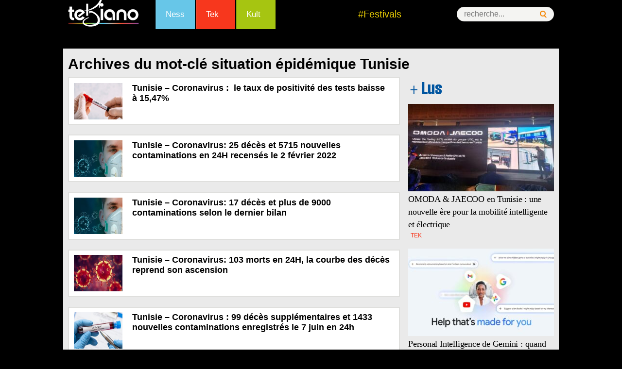

--- FILE ---
content_type: text/html
request_url: https://www.tekiano.com/tag/situation-epidemique-tunisie/
body_size: 13702
content:
<!DOCTYPE html>
<!--[if IE 7]>
<html class="ie ie7" dir="ltr" lang="fr-FR" prefix="og: https://ogp.me/ns#">
<![endif]-->
<!--[if IE 8]>
<html class="ie ie8" dir="ltr" lang="fr-FR" prefix="og: https://ogp.me/ns#">
<![endif]-->
<!--[if !(IE 7) | !(IE 8)  ]><!-->
<html dir="ltr" lang="fr-FR" prefix="og: https://ogp.me/ns#">
<!--<![endif]--><head>
	<meta charset="UTF-8">
	<meta name="viewport" content="width=device-width">
	<title>situation épidémique Tunisie - Tekiano :: TeK'n'Kult</title><link rel="preload" as="style" href="https://fonts.googleapis.com/css?family=Source%20Sans%20Pro%3A300%2C400%2C700%2C300italic%2C400italic%2C700italic%7CBitter%3A400%2C700&#038;subset=latin%2Clatin-ext&#038;display=swap" /><link rel="stylesheet" href="https://fonts.googleapis.com/css?family=Source%20Sans%20Pro%3A300%2C400%2C700%2C300italic%2C400italic%2C700italic%7CBitter%3A400%2C700&#038;subset=latin%2Clatin-ext&#038;display=swap" media="print" onload="this.media='all'" /><noscript><link rel="stylesheet" href="https://fonts.googleapis.com/css?family=Source%20Sans%20Pro%3A300%2C400%2C700%2C300italic%2C400italic%2C700italic%7CBitter%3A400%2C700&#038;subset=latin%2Clatin-ext&#038;display=swap" /></noscript>
	<link rel="profile" href="http://gmpg.org/xfn/11">
   <!-- Google Tag Manager -->
<script>(function(w,d,s,l,i){w[l]=w[l]||[];w[l].push({'gtm.start':
new Date().getTime(),event:'gtm.js'});var f=d.getElementsByTagName(s)[0],
j=d.createElement(s),dl=l!='dataLayer'?'&l='+l:'';j.async=true;j.src=
'https://www.googletagmanager.com/gtm.js?id='+i+dl;f.parentNode.insertBefore(j,f);
})(window,document,'script','dataLayer','GTM-KTMPV9P');</script>
<!-- End Google Tag Manager -->
<meta name="verification" content="ad7860c3156634c1e026393b65d46dc4" />
	
     <link rel="stylesheet" href="/wp-content/themes/tek/style.css" type="text/css" />
      <link href="/favicon.ico" rel="shortcut icon" type="image/x-icon" />
       <link rel="stylesheet" href="/wp-content/themes/tek/css/menu.css" type="text/css" />
       <link rel="stylesheet" href="/wp-content/themes/tek/css/mobile.css" type="text/css" />
  
  <script type="text/javascript" src="https://pub1.img.tn/www/delivery/spcjs.php?id=1"></script>
 

<script src="//connect.facebook.net/fr_FR/all.js#xfbml=1"></script>
<script type="text/javascript">
<!--//<![CDATA[
var showIntro=false;
function removeElement(divNum) {
  var d = document.getElementById(divNum);
  d.style.display = "none";
  var d = document.getElementById("wp");
  d.style.display = "block";
}
//]]>-->
</script>

	<!--[if lt IE 9]>
	<script src="https://www.tekiano.com/wp-content/themes/tek/js/html5.js"></script>
	<![endif]-->
		<style>img:is([sizes="auto" i], [sizes^="auto," i]) { contain-intrinsic-size: 3000px 1500px }</style>
	
		<!-- All in One SEO 4.9.0 - aioseo.com -->
	<meta name="robots" content="max-image-preview:large" />
	<link rel="canonical" href="https://www.tekiano.com/tag/situation-epidemique-tunisie/" />
	<link rel="next" href="https://www.tekiano.com/tag/situation-epidemique-tunisie/page/2/" />
	<meta name="generator" content="All in One SEO (AIOSEO) 4.9.0" />
		<script type="application/ld+json" class="aioseo-schema">
			{"@context":"https:\/\/schema.org","@graph":[{"@type":"BreadcrumbList","@id":"https:\/\/www.tekiano.com\/tag\/situation-epidemique-tunisie\/#breadcrumblist","itemListElement":[{"@type":"ListItem","@id":"https:\/\/www.tekiano.com#listItem","position":1,"name":"Accueil","item":"https:\/\/www.tekiano.com","nextItem":{"@type":"ListItem","@id":"https:\/\/www.tekiano.com\/tag\/situation-epidemique-tunisie\/#listItem","name":"situation \u00e9pid\u00e9mique Tunisie"}},{"@type":"ListItem","@id":"https:\/\/www.tekiano.com\/tag\/situation-epidemique-tunisie\/#listItem","position":2,"name":"situation \u00e9pid\u00e9mique Tunisie","previousItem":{"@type":"ListItem","@id":"https:\/\/www.tekiano.com#listItem","name":"Accueil"}}]},{"@type":"CollectionPage","@id":"https:\/\/www.tekiano.com\/tag\/situation-epidemique-tunisie\/#collectionpage","url":"https:\/\/www.tekiano.com\/tag\/situation-epidemique-tunisie\/","name":"situation \u00e9pid\u00e9mique Tunisie - Tekiano :: TeK'n'Kult","inLanguage":"fr-FR","isPartOf":{"@id":"https:\/\/www.tekiano.com\/#website"},"breadcrumb":{"@id":"https:\/\/www.tekiano.com\/tag\/situation-epidemique-tunisie\/#breadcrumblist"}},{"@type":"Organization","@id":"https:\/\/www.tekiano.com\/#organization","name":"Tekiano :: TeK'n'Kult","url":"https:\/\/www.tekiano.com\/"},{"@type":"WebSite","@id":"https:\/\/www.tekiano.com\/#website","url":"https:\/\/www.tekiano.com\/","name":"Tekiano :: TeK'n'Kult","inLanguage":"fr-FR","publisher":{"@id":"https:\/\/www.tekiano.com\/#organization"}}]}
		</script>
		<!-- All in One SEO -->

<link rel='dns-prefetch' href='//fonts.googleapis.com' />
<link rel='dns-prefetch' href='//cdn1.webmanagercenter.com' />
<link href='https://fonts.gstatic.com' crossorigin rel='preconnect' />
<link href='https://cdn1.webmanagercenter.com' rel='preconnect' />
<link rel="alternate" type="application/rss+xml" title="Tekiano :: TeK&#039;n&#039;Kult &raquo; Flux" href="https://www.tekiano.com/feed/" />
<link rel="alternate" type="application/rss+xml" title="Tekiano :: TeK&#039;n&#039;Kult &raquo; Flux des commentaires" href="https://www.tekiano.com/comments/feed/" />

<!-- All in One Webmaster plugin by Crunchify.com --><meta name="google-site-verification" content="UI8KFBHsZQOlCqQCtTyYjA-6J2KGAjPxNCyBsbudk4I" /> 
<meta name="yandex-verification" content="4e81fc03b6ed7ff7" /> 
<meta name="msvalidate.01" content="F72BB16B0D8FC4050BAA5D964872605F" />
<!-- /All in One Webmaster plugin -->

<link rel="alternate" type="application/rss+xml" title="Tekiano :: TeK&#039;n&#039;Kult &raquo; Flux de l’étiquette situation épidémique Tunisie" href="https://www.tekiano.com/tag/situation-epidemique-tunisie/feed/" />
		<!-- This site uses the Google Analytics by MonsterInsights plugin v9.10.0 - Using Analytics tracking - https://www.monsterinsights.com/ -->
		<!-- Remarque : MonsterInsights n’est actuellement pas configuré sur ce site. Le propriétaire doit authentifier son compte Google Analytics dans les réglages de MonsterInsights.  -->
					<!-- No tracking code set -->
				<!-- / Google Analytics by MonsterInsights -->
		<style id='wp-emoji-styles-inline-css' type='text/css'>

	img.wp-smiley, img.emoji {
		display: inline !important;
		border: none !important;
		box-shadow: none !important;
		height: 1em !important;
		width: 1em !important;
		margin: 0 0.07em !important;
		vertical-align: -0.1em !important;
		background: none !important;
		padding: 0 !important;
	}
</style>
<link rel='stylesheet' id='wp-block-library-css' href='https://www.tekiano.com/wp-includes/css/dist/block-library/style.min.css' type='text/css' media='all' />
<style id='classic-theme-styles-inline-css' type='text/css'>
/*! This file is auto-generated */
.wp-block-button__link{color:#fff;background-color:#32373c;border-radius:9999px;box-shadow:none;text-decoration:none;padding:calc(.667em + 2px) calc(1.333em + 2px);font-size:1.125em}.wp-block-file__button{background:#32373c;color:#fff;text-decoration:none}
</style>
<link rel='stylesheet' id='aioseo/css/src/vue/standalone/blocks/table-of-contents/global.scss-css' href='https://www.tekiano.com/wp-content/plugins/all-in-one-seo-pack/dist/Lite/assets/css/table-of-contents/global.e90f6d47.css' type='text/css' media='all' />
<style id='global-styles-inline-css' type='text/css'>
:root{--wp--preset--aspect-ratio--square: 1;--wp--preset--aspect-ratio--4-3: 4/3;--wp--preset--aspect-ratio--3-4: 3/4;--wp--preset--aspect-ratio--3-2: 3/2;--wp--preset--aspect-ratio--2-3: 2/3;--wp--preset--aspect-ratio--16-9: 16/9;--wp--preset--aspect-ratio--9-16: 9/16;--wp--preset--color--black: #000000;--wp--preset--color--cyan-bluish-gray: #abb8c3;--wp--preset--color--white: #ffffff;--wp--preset--color--pale-pink: #f78da7;--wp--preset--color--vivid-red: #cf2e2e;--wp--preset--color--luminous-vivid-orange: #ff6900;--wp--preset--color--luminous-vivid-amber: #fcb900;--wp--preset--color--light-green-cyan: #7bdcb5;--wp--preset--color--vivid-green-cyan: #00d084;--wp--preset--color--pale-cyan-blue: #8ed1fc;--wp--preset--color--vivid-cyan-blue: #0693e3;--wp--preset--color--vivid-purple: #9b51e0;--wp--preset--gradient--vivid-cyan-blue-to-vivid-purple: linear-gradient(135deg,rgba(6,147,227,1) 0%,rgb(155,81,224) 100%);--wp--preset--gradient--light-green-cyan-to-vivid-green-cyan: linear-gradient(135deg,rgb(122,220,180) 0%,rgb(0,208,130) 100%);--wp--preset--gradient--luminous-vivid-amber-to-luminous-vivid-orange: linear-gradient(135deg,rgba(252,185,0,1) 0%,rgba(255,105,0,1) 100%);--wp--preset--gradient--luminous-vivid-orange-to-vivid-red: linear-gradient(135deg,rgba(255,105,0,1) 0%,rgb(207,46,46) 100%);--wp--preset--gradient--very-light-gray-to-cyan-bluish-gray: linear-gradient(135deg,rgb(238,238,238) 0%,rgb(169,184,195) 100%);--wp--preset--gradient--cool-to-warm-spectrum: linear-gradient(135deg,rgb(74,234,220) 0%,rgb(151,120,209) 20%,rgb(207,42,186) 40%,rgb(238,44,130) 60%,rgb(251,105,98) 80%,rgb(254,248,76) 100%);--wp--preset--gradient--blush-light-purple: linear-gradient(135deg,rgb(255,206,236) 0%,rgb(152,150,240) 100%);--wp--preset--gradient--blush-bordeaux: linear-gradient(135deg,rgb(254,205,165) 0%,rgb(254,45,45) 50%,rgb(107,0,62) 100%);--wp--preset--gradient--luminous-dusk: linear-gradient(135deg,rgb(255,203,112) 0%,rgb(199,81,192) 50%,rgb(65,88,208) 100%);--wp--preset--gradient--pale-ocean: linear-gradient(135deg,rgb(255,245,203) 0%,rgb(182,227,212) 50%,rgb(51,167,181) 100%);--wp--preset--gradient--electric-grass: linear-gradient(135deg,rgb(202,248,128) 0%,rgb(113,206,126) 100%);--wp--preset--gradient--midnight: linear-gradient(135deg,rgb(2,3,129) 0%,rgb(40,116,252) 100%);--wp--preset--font-size--small: 13px;--wp--preset--font-size--medium: 20px;--wp--preset--font-size--large: 36px;--wp--preset--font-size--x-large: 42px;--wp--preset--spacing--20: 0.44rem;--wp--preset--spacing--30: 0.67rem;--wp--preset--spacing--40: 1rem;--wp--preset--spacing--50: 1.5rem;--wp--preset--spacing--60: 2.25rem;--wp--preset--spacing--70: 3.38rem;--wp--preset--spacing--80: 5.06rem;--wp--preset--shadow--natural: 6px 6px 9px rgba(0, 0, 0, 0.2);--wp--preset--shadow--deep: 12px 12px 50px rgba(0, 0, 0, 0.4);--wp--preset--shadow--sharp: 6px 6px 0px rgba(0, 0, 0, 0.2);--wp--preset--shadow--outlined: 6px 6px 0px -3px rgba(255, 255, 255, 1), 6px 6px rgba(0, 0, 0, 1);--wp--preset--shadow--crisp: 6px 6px 0px rgba(0, 0, 0, 1);}:where(.is-layout-flex){gap: 0.5em;}:where(.is-layout-grid){gap: 0.5em;}body .is-layout-flex{display: flex;}.is-layout-flex{flex-wrap: wrap;align-items: center;}.is-layout-flex > :is(*, div){margin: 0;}body .is-layout-grid{display: grid;}.is-layout-grid > :is(*, div){margin: 0;}:where(.wp-block-columns.is-layout-flex){gap: 2em;}:where(.wp-block-columns.is-layout-grid){gap: 2em;}:where(.wp-block-post-template.is-layout-flex){gap: 1.25em;}:where(.wp-block-post-template.is-layout-grid){gap: 1.25em;}.has-black-color{color: var(--wp--preset--color--black) !important;}.has-cyan-bluish-gray-color{color: var(--wp--preset--color--cyan-bluish-gray) !important;}.has-white-color{color: var(--wp--preset--color--white) !important;}.has-pale-pink-color{color: var(--wp--preset--color--pale-pink) !important;}.has-vivid-red-color{color: var(--wp--preset--color--vivid-red) !important;}.has-luminous-vivid-orange-color{color: var(--wp--preset--color--luminous-vivid-orange) !important;}.has-luminous-vivid-amber-color{color: var(--wp--preset--color--luminous-vivid-amber) !important;}.has-light-green-cyan-color{color: var(--wp--preset--color--light-green-cyan) !important;}.has-vivid-green-cyan-color{color: var(--wp--preset--color--vivid-green-cyan) !important;}.has-pale-cyan-blue-color{color: var(--wp--preset--color--pale-cyan-blue) !important;}.has-vivid-cyan-blue-color{color: var(--wp--preset--color--vivid-cyan-blue) !important;}.has-vivid-purple-color{color: var(--wp--preset--color--vivid-purple) !important;}.has-black-background-color{background-color: var(--wp--preset--color--black) !important;}.has-cyan-bluish-gray-background-color{background-color: var(--wp--preset--color--cyan-bluish-gray) !important;}.has-white-background-color{background-color: var(--wp--preset--color--white) !important;}.has-pale-pink-background-color{background-color: var(--wp--preset--color--pale-pink) !important;}.has-vivid-red-background-color{background-color: var(--wp--preset--color--vivid-red) !important;}.has-luminous-vivid-orange-background-color{background-color: var(--wp--preset--color--luminous-vivid-orange) !important;}.has-luminous-vivid-amber-background-color{background-color: var(--wp--preset--color--luminous-vivid-amber) !important;}.has-light-green-cyan-background-color{background-color: var(--wp--preset--color--light-green-cyan) !important;}.has-vivid-green-cyan-background-color{background-color: var(--wp--preset--color--vivid-green-cyan) !important;}.has-pale-cyan-blue-background-color{background-color: var(--wp--preset--color--pale-cyan-blue) !important;}.has-vivid-cyan-blue-background-color{background-color: var(--wp--preset--color--vivid-cyan-blue) !important;}.has-vivid-purple-background-color{background-color: var(--wp--preset--color--vivid-purple) !important;}.has-black-border-color{border-color: var(--wp--preset--color--black) !important;}.has-cyan-bluish-gray-border-color{border-color: var(--wp--preset--color--cyan-bluish-gray) !important;}.has-white-border-color{border-color: var(--wp--preset--color--white) !important;}.has-pale-pink-border-color{border-color: var(--wp--preset--color--pale-pink) !important;}.has-vivid-red-border-color{border-color: var(--wp--preset--color--vivid-red) !important;}.has-luminous-vivid-orange-border-color{border-color: var(--wp--preset--color--luminous-vivid-orange) !important;}.has-luminous-vivid-amber-border-color{border-color: var(--wp--preset--color--luminous-vivid-amber) !important;}.has-light-green-cyan-border-color{border-color: var(--wp--preset--color--light-green-cyan) !important;}.has-vivid-green-cyan-border-color{border-color: var(--wp--preset--color--vivid-green-cyan) !important;}.has-pale-cyan-blue-border-color{border-color: var(--wp--preset--color--pale-cyan-blue) !important;}.has-vivid-cyan-blue-border-color{border-color: var(--wp--preset--color--vivid-cyan-blue) !important;}.has-vivid-purple-border-color{border-color: var(--wp--preset--color--vivid-purple) !important;}.has-vivid-cyan-blue-to-vivid-purple-gradient-background{background: var(--wp--preset--gradient--vivid-cyan-blue-to-vivid-purple) !important;}.has-light-green-cyan-to-vivid-green-cyan-gradient-background{background: var(--wp--preset--gradient--light-green-cyan-to-vivid-green-cyan) !important;}.has-luminous-vivid-amber-to-luminous-vivid-orange-gradient-background{background: var(--wp--preset--gradient--luminous-vivid-amber-to-luminous-vivid-orange) !important;}.has-luminous-vivid-orange-to-vivid-red-gradient-background{background: var(--wp--preset--gradient--luminous-vivid-orange-to-vivid-red) !important;}.has-very-light-gray-to-cyan-bluish-gray-gradient-background{background: var(--wp--preset--gradient--very-light-gray-to-cyan-bluish-gray) !important;}.has-cool-to-warm-spectrum-gradient-background{background: var(--wp--preset--gradient--cool-to-warm-spectrum) !important;}.has-blush-light-purple-gradient-background{background: var(--wp--preset--gradient--blush-light-purple) !important;}.has-blush-bordeaux-gradient-background{background: var(--wp--preset--gradient--blush-bordeaux) !important;}.has-luminous-dusk-gradient-background{background: var(--wp--preset--gradient--luminous-dusk) !important;}.has-pale-ocean-gradient-background{background: var(--wp--preset--gradient--pale-ocean) !important;}.has-electric-grass-gradient-background{background: var(--wp--preset--gradient--electric-grass) !important;}.has-midnight-gradient-background{background: var(--wp--preset--gradient--midnight) !important;}.has-small-font-size{font-size: var(--wp--preset--font-size--small) !important;}.has-medium-font-size{font-size: var(--wp--preset--font-size--medium) !important;}.has-large-font-size{font-size: var(--wp--preset--font-size--large) !important;}.has-x-large-font-size{font-size: var(--wp--preset--font-size--x-large) !important;}
:where(.wp-block-post-template.is-layout-flex){gap: 1.25em;}:where(.wp-block-post-template.is-layout-grid){gap: 1.25em;}
:where(.wp-block-columns.is-layout-flex){gap: 2em;}:where(.wp-block-columns.is-layout-grid){gap: 2em;}
:root :where(.wp-block-pullquote){font-size: 1.5em;line-height: 1.6;}
</style>
<link rel='stylesheet' id='titan-adminbar-styles-css' href='https://www.tekiano.com/wp-content/plugins/anti-spam/assets/css/admin-bar.css' type='text/css' media='all' />
<link rel='stylesheet' id='cptch_stylesheet-css' href='https://www.tekiano.com/wp-content/plugins/captcha/css/front_end_style.css' type='text/css' media='all' />
<link rel='stylesheet' id='dashicons-css' href='https://www.tekiano.com/wp-includes/css/dashicons.min.css' type='text/css' media='all' />
<link rel='stylesheet' id='cptch_desktop_style-css' href='https://www.tekiano.com/wp-content/plugins/captcha/css/desktop_style.css' type='text/css' media='all' />
<link rel='stylesheet' id='foobox-free-min-css' href='https://www.tekiano.com/wp-content/plugins/foobox-image-lightbox/free/css/foobox.free.min.css' type='text/css' media='all' />

<link rel='stylesheet' id='genericons-css' href='https://www.tekiano.com/wp-content/themes/tek/fonts/genericons.css' type='text/css' media='all' />
<link rel='stylesheet' id='a3a3_lazy_load-css' href='//www.tekiano.com/wp-content/uploads/sass/a3_lazy_load.min.css' type='text/css' media='all' />
<style id='rocket-lazyload-inline-css' type='text/css'>
.rll-youtube-player{position:relative;padding-bottom:56.23%;height:0;overflow:hidden;max-width:100%;}.rll-youtube-player:focus-within{outline: 2px solid currentColor;outline-offset: 5px;}.rll-youtube-player iframe{position:absolute;top:0;left:0;width:100%;height:100%;z-index:100;background:0 0}.rll-youtube-player img{bottom:0;display:block;left:0;margin:auto;max-width:100%;width:100%;position:absolute;right:0;top:0;border:none;height:auto;-webkit-transition:.4s all;-moz-transition:.4s all;transition:.4s all}.rll-youtube-player img:hover{-webkit-filter:brightness(75%)}.rll-youtube-player .play{height:100%;width:100%;left:0;top:0;position:absolute;background:url(https://cdn1.webmanagercenter.com/tekiano/wp-content/plugins/wp-rocket/assets/img/youtube.png) no-repeat center;background-color: transparent !important;cursor:pointer;border:none;}
</style>
<link rel='stylesheet' id='lightboxStyle-css' href='https://www.tekiano.com/wp-content/plugins/lightbox-plus/css/dark/colorbox.min.css' type='text/css' media='screen' />
<script type="text/javascript" src="https://www.tekiano.com/wp-includes/js/jquery/jquery.min.js" id="jquery-core-js"></script>
<script type="text/javascript" src="https://www.tekiano.com/wp-includes/js/jquery/jquery-migrate.min.js" id="jquery-migrate-js"></script>
<script type="text/javascript" id="foobox-free-min-js-before">
/* <![CDATA[ */
/* Run FooBox FREE (v2.7.35) */
var FOOBOX = window.FOOBOX = {
	ready: true,
	disableOthers: false,
	o: {wordpress: { enabled: true }, countMessage:'image %index of %total', captions: { dataTitle: ["captionTitle","title"], dataDesc: ["captionDesc","description"] }, rel: '', excludes:'.fbx-link,.nofoobox,.nolightbox,a[href*="pinterest.com/pin/create/button/"]', affiliate : { enabled: false }},
	selectors: [
		".foogallery-container.foogallery-lightbox-foobox", ".foogallery-container.foogallery-lightbox-foobox-free", ".gallery", ".wp-block-gallery", ".wp-caption", ".wp-block-image", "a:has(img[class*=wp-image-])", ".post a:has(img[class*=wp-image-])", ".foobox"
	],
	pre: function( $ ){
		// Custom JavaScript (Pre)
		
	},
	post: function( $ ){
		// Custom JavaScript (Post)
		
		// Custom Captions Code
		
	},
	custom: function( $ ){
		// Custom Extra JS
		
	}
};
/* ]]> */
</script>
<script type="text/javascript" src="https://www.tekiano.com/wp-content/plugins/foobox-image-lightbox/free/js/foobox.free.min.js" id="foobox-free-min-js"></script>
<meta name="generator" content="WordPress 6.8.3" />
        <!-- Copyright protection script -->
        <meta http-equiv="imagetoolbar" content="no">
        <script>
            /*<![CDATA[*/
            document.oncontextmenu = function () {
                return false;
            };
            /*]]>*/
        </script>
        <script type="text/javascript">
            /*<![CDATA[*/
            document.onselectstart = function () {
                event = event || window.event;
                var custom_input = event.target || event.srcElement;

                if (custom_input.type !== "text" && custom_input.type !== "textarea" && custom_input.type !== "password") {
                    return false;
                } else {
                    return true;
                }

            };
            if (window.sidebar) {
                document.onmousedown = function (e) {
                    var obj = e.target;
                    if (obj.tagName.toUpperCase() === 'SELECT'
                        || obj.tagName.toUpperCase() === "INPUT"
                        || obj.tagName.toUpperCase() === "TEXTAREA"
                        || obj.tagName.toUpperCase() === "PASSWORD") {
                        return true;
                    } else {
                        return false;
                    }
                };
            }
            window.onload = function () {
                document.body.style.webkitTouchCallout = 'none';
                document.body.style.KhtmlUserSelect = 'none';
            }
            /*]]>*/
        </script>
        <script type="text/javascript">
            /*<![CDATA[*/
            if (parent.frames.length > 0) {
                top.location.replace(document.location);
            }
            /*]]>*/
        </script>
        <script type="text/javascript">
            /*<![CDATA[*/
            document.ondragstart = function () {
                return false;
            };
            /*]]>*/
        </script>
        <script type="text/javascript">

            document.addEventListener('DOMContentLoaded', () => {
                const overlay = document.createElement('div');
                overlay.id = 'overlay';

                Object.assign(overlay.style, {
                    position: 'fixed',
                    top: '0',
                    left: '0',
                    width: '100%',
                    height: '100%',
                    backgroundColor: 'rgba(255, 255, 255, 0.9)',
                    display: 'none',
                    zIndex: '9999'
                });

                document.body.appendChild(overlay);

                document.addEventListener('keydown', (event) => {
                    if (event.metaKey || event.ctrlKey) {
                        overlay.style.display = 'block';
                    }
                });

                document.addEventListener('keyup', (event) => {
                    if (!event.metaKey && !event.ctrlKey) {
                        overlay.style.display = 'none';
                    }
                });
            });
        </script>
        <style type="text/css">
            * {
                -webkit-touch-callout: none;
                -webkit-user-select: none;
                -moz-user-select: none;
                user-select: none;
            }

            img {
                -webkit-touch-callout: none;
                -webkit-user-select: none;
                -moz-user-select: none;
                user-select: none;
            }

            input,
            textarea,
            select {
                -webkit-user-select: auto;
            }
        </style>
        <!-- End Copyright protection script -->

        <!-- Source hidden -->

        <style type="text/css">.recentcomments a{display:inline !important;padding:0 !important;margin:0 !important;}</style>	<style type="text/css" id="twentythirteen-header-css">
			.site-header {
			background: url(https://cdn1.webmanagercenter.com/tekiano/wp-content/themes/tek/images/headers/circle.png) no-repeat scroll top;
			background-size: 1600px auto;
		}
		</style>
	<!-- Aucune version AMP HTML n&#039;est disponible pour cette URL. --><noscript><style id="rocket-lazyload-nojs-css">.rll-youtube-player, [data-lazy-src]{display:none !important;}</style></noscript>    <!-- Code adsence pour mobile -->
<script async src="//pagead2.googlesyndication.com/pagead/js/adsbygoogle.js"></script>
<script>
  (adsbygoogle = window.adsbygoogle || []).push({
    google_ad_client: "ca-pub-1834158565689604",
    enable_page_level_ads: true
  });
</script>
<!-- Fin code adsence -->



<!-- Code DFP-->

<script async src="https://securepubads.g.doubleclick.net/tag/js/gpt.js"></script>
<script>
  window.googletag = window.googletag || {cmd: []};
  googletag.cmd.push(function() {
	googletag.defineSlot('/33891765/Tek_Actu_Com_Web_PaveR', [[336, 280], [300, 250]], 'div-gpt-ad-1467719436844-0').addService(googletag.pubads());
    googletag.defineSlot('/33891765/Tek_Actu_Com_Web_PaveM', [300, 250], 'div-gpt-ad-1467719436844-2').addService(googletag.pubads());
    googletag.defineSlot('/33891765/Tek_Actu_Com_Mob_PaveH', [[300, 600], [300, 250], [336, 280]], 'div-gpt-ad-1666535475832-0').addService(googletag.pubads());
	/*googletag.defineSlot('/111673985/DFP', [1000, 90], 'div-gpt-ad-1468329965309-0').addService(googletag.pubads());
	googletag.defineSlot('/111673985/skyscraper', [120, 600], 'div-gpt-ad-1478704506871-0').addService(googletag.pubads());
	googletag.defineSlot('/111673985/Tek_Actu_Com_Web_PaveB', [[300, 250], [300, 75], [300, 100]], 'div-gpt-ad-1492093529408-0').addService(googletag.pubads());
	googletag.defineSlot('/111673985/Tek_Actu_Com_Web_PaveR', [468, 60], 'div-gpt-ad-1494258581453-0').addService(googletag.pubads());
	googletag.defineSlot('/111673985/Tek_Actu_Web_BannerB', [300, 250], 'div-gpt-ad-1516356597272-0').addService(googletag.pubads());
	googletag.defineSlot('/111673985/Tek_Actu_Web_Ban', [480, 320], 'div-gpt-ad-1516356968093-0').addService(googletag.pubads());*/
	googletag.defineSlot('/33891765/Tek_Actu_Com_Web_BigPave', [680, 200], 'div-gpt-ad-1485180191036-0').addService(googletag.pubads());
    googletag.defineSlot('/33891765/Tek_Actu_Com_Web_PaveH', [[300, 600], [300, 250]], 'div-gpt-ad-1485180191036-1').addService(googletag.pubads());
    googletag.defineSlot('/33891765/Tek_Actu_Com_Web_PaveM', [300, 250], 'div-gpt-ad-1485180191036-2').addService(googletag.pubads());
	googletag.defineSlot('/33891765/Tek_Actu_Com_Web_BannerB', [[728, 90], [1000, 300], [1000, 90]], 'div-gpt-ad-1485181125736-0').addService(googletag.pubads());
	googletag.defineSlot('/33891765/Tek_Actu_Com_Web_PaveB', [300, 250], 'div-gpt-ad-1487669678043-0').addService(googletag.pubads());

	  
	  
	  
    googletag.defineSlot('/33891765/Tek_Actu_Com_Web_PaveR', [[300, 250], [336, 280]], 'div-gpt-ad-1468056589852-0').addService(googletag.pubads());
    googletag.defineSlot('/33891765/Tek_Actu_Com_Web_PaveM', [300, 250], 'div-gpt-ad-1468056589852-1').addService(googletag.pubads());
    googletag.defineSlot('/33891765/Tek_Actu_Com_Web_PaveB', [300, 250], 'div-gpt-ad-1468056589852-3').addService(googletag.pubads());
    googletag.defineSlot('/33891765/Tek_Actu_Com_Web_PaveArt', [300, 250], 'div-gpt-ad-1468056589852-4').addService(googletag.pubads());
    googletag.defineSlot('/33891765/Tek_Actu_Com_Web_BigPave', [680, 200], 'div-gpt-ad-1468056589852-5').addService(googletag.pubads());
    googletag.defineSlot('/33891765/Tek_Actu_Com_Web_BannerH', [[1000, 90], [728, 90], [1000, 300]], 'div-gpt-ad-1468056589852-6').addService(googletag.pubads());
    googletag.defineSlot('/33891765/Tek_Actu_Com_Web_BannerB', [[1000, 90], [728, 90], [1000, 300]], 'div-gpt-ad-1468056589852-7').addService(googletag.pubads());
    googletag.defineSlot('/33891765/Tek_Actu_Com_Mob_PaveR', [[300, 250], [336, 280]], 'div-gpt-ad-1468056589852-8').addService(googletag.pubads());
    googletag.defineSlot('/33891765/Tek_Actu_Com_Mob_PaveM', [300, 250], 'div-gpt-ad-1468056589852-9').addService(googletag.pubads());
    googletag.defineSlot('/33891765/Tek_Actu_Com_Mob_PaveH', [[300, 250], [336, 280], [300, 600]], 'div-gpt-ad-1468056589852-10').addService(googletag.pubads());
    googletag.defineSlot('/33891765/Tek_Actu_Com_Mob_PaveB', [300, 250], 'div-gpt-ad-1468056589852-11').addService(googletag.pubads());
    googletag.defineSlot('/33891765/Tek_Actu_Com_Mob_PaveArt', [300, 250], 'div-gpt-ad-1468056589852-12').addService(googletag.pubads());
    googletag.defineSlot('/33891765/Tek_Actu_Com_Mob_BigPave', [680, 200], 'div-gpt-ad-1468056589852-13').addService(googletag.pubads());
    googletag.defineSlot('/33891765/Tek_Actu_Com_Mob_BannerH', [[1000, 90], [728, 90], [1000, 300]], 'div-gpt-ad-1468056589852-14').addService(googletag.pubads());
    googletag.defineSlot('/33891765/Tek_Actu_Com_Mob_BannerB', [[1000, 90], [728, 90], [1000, 300]], 'div-gpt-ad-1468056589852-15').addService(googletag.pubads());
    googletag.pubads().enableSingleRequest();
	googletag.pubads().collapseEmptyDivs();
    googletag.enableServices();
  });
</script>
<script type="text/javascript">
function getWindowWidth() {
 var windowWidth=0;
 if (typeof(window.innerWidth)=='number') {
  windowWidth=window.innerWidth;
    } else {
  if (document.documentElement&& document.documentElement.clientWidth) {
   windowWidth = document.documentElement.clientWidth;
        } else {
   if (document.body&&document.body.clientWidth) {
    windowWidth=document.body.clientWidth;
            }
        }
    }
 return windowWidth;
}
</script>
</head>

<body id="body-h" class="archive tag tag-situation-epidemique-tunisie tag-85265 wp-theme-tek no-avatars"  >
<!-- Google Tag Manager (noscript) -->
<noscript><iframe src="https://www.googletagmanager.com/ns.html?id=GTM-KTMPV9P"
height="0" width="0" style="display:none;visibility:hidden"></iframe></noscript>
<!-- End Google Tag Manager (noscript) -->
<!-- Transparant -->
<script type="text/javascript">
<!--// <![CDATA[
  OA_show(6);
// ]]> -->
</script>
<!-- fin transparant-->
<script type='text/javascript'><!--//<![CDATA[
   var ox_u = 'https://pub1.img.tn/www/delivery/al.php?campaignid=693&layerstyle=simple&align=center&valign=middle&padding=0&padding=&shifth=-100&shiftv=100&closebutton=f&nobg=t&noborder=t';
   if (document.context) ox_u += '&context=' + escape(document.context);
   document.write("<scr"+"ipt type='text/javascript' src='" + ox_u + "'></scr"+"ipt>");
//]]>--></script>
<script type='text/javascript'><!--//<![CDATA[
   var ox_u = 'https://pub1.img.tn/www/delivery/al.php?campaignid=242&layerstyle=simple&align=center&valign=middle&padding=0&closetime=5&padding=0&shifth=0&shiftv=0&closebutton=t&nobg=t&noborder=t';
   if (document.context) ox_u += '&context=' + escape(document.context);
   document.write("<scr"+"ipt type='text/javascript' src='" + ox_u + "'></scr"+"ipt>");
//]]>--></script>


<!-- Zone Habillage-->

<script type='text/javascript'><!--//<![CDATA[
   var m3_u = (location.protocol=='https:'?'https://pub1.img.tn/www/delivery/ajs.php':'http://pub1.img.tn/www/delivery/ajs.php');
   var m3_r = Math.floor(Math.random()*99999999999);
   if (!document.MAX_used) document.MAX_used = ',';
   document.write ("<scr"+"ipt type='text/javascript' src='"+m3_u);
   document.write ("?zoneid=7");
   document.write ('&amp;cb=' + m3_r);
   if (document.MAX_used != ',') document.write ("&amp;exclude=" + document.MAX_used);
   document.write (document.charset ? '&amp;charset='+document.charset : (document.characterSet ? '&amp;charset='+document.characterSet : ''));
   document.write ("&amp;loc=" + escape(window.location));
   if (document.referrer) document.write ("&amp;referer=" + escape(document.referrer));
   if (document.context) document.write ("&context=" + escape(document.context));
   if (document.mmm_fo) document.write ("&amp;mmm_fo=1");
   document.write ("'><\/scr"+"ipt>");
//]]>--></script><noscript><a href='https://pub1.img.tn/www/delivery/ck.php?n=a97ff502&amp;cb=INSERT_RANDOM_NUMBER_HERE' target='_blank'><img src='https://pub1.img.tn/www/delivery/avw.php?zoneid=7&amp;cb=INSERT_RANDOM_NUMBER_HERE&amp;n=a97ff502' border='0' alt='' /></a></noscript>



<script type="text/javascript">
  var width = window.innerWidth 
        || document.documentElement.clientWidth 
        || document.body.clientWidth;

      if (width > 767) {
<!--// <![CDATA[
    OA_show(17);
// ]]> -->

	}else{
	<!--// <![CDATA[
    OA_show(163);
// ]]> -->	
	}
</script>
<header class="page-header" id="rbHeader">
<div data-fixate-options="{"offset":{"top":0,"bottom":0},"guideTop":"#secondary"}" data-component="fixate" class="fixation unfixed top" >
 
            <div id="primarymenu">
            <div class="teklogo" itemtype="http://www.tekiano.com/" itemscope="">
    <a href="http://www.tekiano.com/" itemprop="url" id="rbLogo">
        <img  alt="Tekiano" src="data:image/svg+xml,%3Csvg%20xmlns='http://www.w3.org/2000/svg'%20viewBox='0%200%200%200'%3E%3C/svg%3E" itemprop="logo" data-lazy-src="https://cdn1.webmanagercenter.com/tekiano/wp-content/themes/tek/images/logotekiano.png"><noscript><img  alt="Tekiano" src="https://cdn1.webmanagercenter.com/tekiano/wp-content/themes/tek/images/logotekiano.png" itemprop="logo"></noscript></a>
</div>
			<nav data-endpoint="/component/load/xhr/" section="brandnav" id="primaryNav">
            
            <div data-component="touchMenuHover" id="reviewsMenu" class="menu double ness">
             <a href="/ness/" data-trigger="menu" class="menuHead">Ness</a>
            </div>
            <div data-component="touchMenuHover" id="reviewsMenu" class="menu tek">
             <a href="/tek/" data-trigger="menu" class="menuHead">Tek</a>
            </div>
            <div data-component="touchMenuHover" id="reviewsMenu" class="menu kult">
             <a href="/kult/" data-trigger="menu" class="menuHead">Kult</a>
            </div>
           <div style="float: left; margin-left: 170px; margin-top: 18px; color: rgb(111, 0, 1);font-size: 20px;"><a style="text-decoration:none;color:rgba(227,199,4,1.00)" href="/festivals/">#Festivals</a></div>
            </nav>
            
          <form id="searchform" class="col-3 headerSearchForm" action="/" method="get">
                    <div class="searchBar">
                  <input id="s" type="text" value="" name="s"  placeholder="recherche...">
                  <button id="searchsubmit" value="Search" class="searchButton" type="submit"></button>
                    </div>
        </form>
                    



            </div>
           
  
            </div>
          
 
</header>

	<div  class="page2">
   
		<div class="header">
         <div id="banniere_1000_exp">
        <div class="banner">
            <div class="">

<script type="text/javascript">
<!--// <![CDATA[
    OA_show(1);
// ]]> -->
</script>
</div>
        </div>
        </div>
        </div>
		
		

		<div id="main" class="site-main content">
        
        

	<div id="primary" class="content-area">
		<div id="content" class="site-content" role="main">

					<header class="archive-header">
				<h1 class="archive-title">Archives du mot-clé situation épidémique Tunisie</h1>

							</header><!-- .archive-header -->
<div class="part680">
<ul id="liste-simple">
						

<li>
				<div class="fleft">
             	<a  href="https://www.tekiano.com/2022/03/07/tunisie-coronavirus-le-taux-de-positivite-des-tests-baisse-a-1547/"><img width="320" height="188" src="data:image/svg+xml,%3Csvg%20xmlns='http://www.w3.org/2000/svg'%20viewBox='0%200%20320%20188'%3E%3C/svg%3E" class="attachment-f1 size-f1 wp-post-image" alt="" decoding="async" fetchpriority="high" data-lazy-srcset="https://cdn1.webmanagercenter.com/tekiano/wp-content/uploads/2020/04/test-coronavirus-320x188.jpg 320w, https://cdn1.webmanagercenter.com/tekiano/wp-content/uploads/2020/04/test-coronavirus-300x176.jpg 300w, https://cdn1.webmanagercenter.com/tekiano/wp-content/uploads/2020/04/test-coronavirus-420x247.jpg 420w, https://cdn1.webmanagercenter.com/tekiano/wp-content/uploads/2020/04/test-coronavirus-250x147.jpg 250w, https://cdn1.webmanagercenter.com/tekiano/wp-content/uploads/2020/04/test-coronavirus-200x118.jpg 200w, https://cdn1.webmanagercenter.com/tekiano/wp-content/uploads/2020/04/test-coronavirus-180x106.jpg 180w, https://cdn1.webmanagercenter.com/tekiano/wp-content/uploads/2020/04/test-coronavirus.jpg 680w" data-lazy-sizes="(max-width: 320px) 100vw, 320px" data-lazy-src="https://cdn1.webmanagercenter.com/tekiano/wp-content/uploads/2020/04/test-coronavirus-320x188.jpg" /><noscript><img width="320" height="188" src="https://cdn1.webmanagercenter.com/tekiano/wp-content/uploads/2020/04/test-coronavirus-320x188.jpg" class="attachment-f1 size-f1 wp-post-image" alt="" decoding="async" fetchpriority="high" srcset="https://cdn1.webmanagercenter.com/tekiano/wp-content/uploads/2020/04/test-coronavirus-320x188.jpg 320w, https://cdn1.webmanagercenter.com/tekiano/wp-content/uploads/2020/04/test-coronavirus-300x176.jpg 300w, https://cdn1.webmanagercenter.com/tekiano/wp-content/uploads/2020/04/test-coronavirus-420x247.jpg 420w, https://cdn1.webmanagercenter.com/tekiano/wp-content/uploads/2020/04/test-coronavirus-250x147.jpg 250w, https://cdn1.webmanagercenter.com/tekiano/wp-content/uploads/2020/04/test-coronavirus-200x118.jpg 200w, https://cdn1.webmanagercenter.com/tekiano/wp-content/uploads/2020/04/test-coronavirus-180x106.jpg 180w, https://cdn1.webmanagercenter.com/tekiano/wp-content/uploads/2020/04/test-coronavirus.jpg 680w" sizes="(max-width: 320px) 100vw, 320px" /></noscript></a>
                    </div>




                    <div class="fleft entry-title" style="width:530px; margin-left:20px;"><h3><a href="https://www.tekiano.com/2022/03/07/tunisie-coronavirus-le-taux-de-positivite-des-tests-baisse-a-1547/"> Tunisie &#8211; Coronavirus :  le taux de positivité des tests baisse à 15,47%</a>
    </h3></div>
</li>

			

<li>
				<div class="fleft">
             	<a  href="https://www.tekiano.com/2022/02/04/tunisie-coronavirus-25-deces-et-5715-nouvelles-contaminations-en-24h-recenses-le-2-fevrier-2022/"><img width="320" height="188" src="data:image/svg+xml,%3Csvg%20xmlns='http://www.w3.org/2000/svg'%20viewBox='0%200%20320%20188'%3E%3C/svg%3E" class="attachment-f1 size-f1 wp-post-image" alt="" decoding="async" data-lazy-srcset="https://cdn1.webmanagercenter.com/tekiano/wp-content/uploads/2020/12/coronavirus-guérison-320x188.jpg 320w, https://cdn1.webmanagercenter.com/tekiano/wp-content/uploads/2020/12/coronavirus-guérison-300x176.jpg 300w, https://cdn1.webmanagercenter.com/tekiano/wp-content/uploads/2020/12/coronavirus-guérison-420x247.jpg 420w, https://cdn1.webmanagercenter.com/tekiano/wp-content/uploads/2020/12/coronavirus-guérison-250x147.jpg 250w, https://cdn1.webmanagercenter.com/tekiano/wp-content/uploads/2020/12/coronavirus-guérison-200x118.jpg 200w, https://cdn1.webmanagercenter.com/tekiano/wp-content/uploads/2020/12/coronavirus-guérison-180x106.jpg 180w, https://cdn1.webmanagercenter.com/tekiano/wp-content/uploads/2020/12/coronavirus-guérison.jpg 680w" data-lazy-sizes="(max-width: 320px) 100vw, 320px" data-lazy-src="https://cdn1.webmanagercenter.com/tekiano/wp-content/uploads/2020/12/coronavirus-guérison-320x188.jpg" /><noscript><img width="320" height="188" src="https://cdn1.webmanagercenter.com/tekiano/wp-content/uploads/2020/12/coronavirus-guérison-320x188.jpg" class="attachment-f1 size-f1 wp-post-image" alt="" decoding="async" srcset="https://cdn1.webmanagercenter.com/tekiano/wp-content/uploads/2020/12/coronavirus-guérison-320x188.jpg 320w, https://cdn1.webmanagercenter.com/tekiano/wp-content/uploads/2020/12/coronavirus-guérison-300x176.jpg 300w, https://cdn1.webmanagercenter.com/tekiano/wp-content/uploads/2020/12/coronavirus-guérison-420x247.jpg 420w, https://cdn1.webmanagercenter.com/tekiano/wp-content/uploads/2020/12/coronavirus-guérison-250x147.jpg 250w, https://cdn1.webmanagercenter.com/tekiano/wp-content/uploads/2020/12/coronavirus-guérison-200x118.jpg 200w, https://cdn1.webmanagercenter.com/tekiano/wp-content/uploads/2020/12/coronavirus-guérison-180x106.jpg 180w, https://cdn1.webmanagercenter.com/tekiano/wp-content/uploads/2020/12/coronavirus-guérison.jpg 680w" sizes="(max-width: 320px) 100vw, 320px" /></noscript></a>
                    </div>




                    <div class="fleft entry-title" style="width:530px; margin-left:20px;"><h3><a href="https://www.tekiano.com/2022/02/04/tunisie-coronavirus-25-deces-et-5715-nouvelles-contaminations-en-24h-recenses-le-2-fevrier-2022/"> Tunisie &#8211; Coronavirus: 25 décès et 5715 nouvelles contaminations en 24H recensés le 2 février 2022</a>
    </h3></div>
</li>

			

<li>
				<div class="fleft">
             	<a  href="https://www.tekiano.com/2022/01/26/tunisie-coronavirus-17-deces-et-plus-de-9000-contaminations-selon-le-dernier-bilan/"><img width="320" height="188" src="data:image/svg+xml,%3Csvg%20xmlns='http://www.w3.org/2000/svg'%20viewBox='0%200%20320%20188'%3E%3C/svg%3E" class="attachment-f1 size-f1 wp-post-image" alt="" decoding="async" data-lazy-srcset="https://cdn1.webmanagercenter.com/tekiano/wp-content/uploads/2020/12/coronavirus-guérison-320x188.jpg 320w, https://cdn1.webmanagercenter.com/tekiano/wp-content/uploads/2020/12/coronavirus-guérison-300x176.jpg 300w, https://cdn1.webmanagercenter.com/tekiano/wp-content/uploads/2020/12/coronavirus-guérison-420x247.jpg 420w, https://cdn1.webmanagercenter.com/tekiano/wp-content/uploads/2020/12/coronavirus-guérison-250x147.jpg 250w, https://cdn1.webmanagercenter.com/tekiano/wp-content/uploads/2020/12/coronavirus-guérison-200x118.jpg 200w, https://cdn1.webmanagercenter.com/tekiano/wp-content/uploads/2020/12/coronavirus-guérison-180x106.jpg 180w, https://cdn1.webmanagercenter.com/tekiano/wp-content/uploads/2020/12/coronavirus-guérison.jpg 680w" data-lazy-sizes="(max-width: 320px) 100vw, 320px" data-lazy-src="https://cdn1.webmanagercenter.com/tekiano/wp-content/uploads/2020/12/coronavirus-guérison-320x188.jpg" /><noscript><img width="320" height="188" src="https://cdn1.webmanagercenter.com/tekiano/wp-content/uploads/2020/12/coronavirus-guérison-320x188.jpg" class="attachment-f1 size-f1 wp-post-image" alt="" decoding="async" srcset="https://cdn1.webmanagercenter.com/tekiano/wp-content/uploads/2020/12/coronavirus-guérison-320x188.jpg 320w, https://cdn1.webmanagercenter.com/tekiano/wp-content/uploads/2020/12/coronavirus-guérison-300x176.jpg 300w, https://cdn1.webmanagercenter.com/tekiano/wp-content/uploads/2020/12/coronavirus-guérison-420x247.jpg 420w, https://cdn1.webmanagercenter.com/tekiano/wp-content/uploads/2020/12/coronavirus-guérison-250x147.jpg 250w, https://cdn1.webmanagercenter.com/tekiano/wp-content/uploads/2020/12/coronavirus-guérison-200x118.jpg 200w, https://cdn1.webmanagercenter.com/tekiano/wp-content/uploads/2020/12/coronavirus-guérison-180x106.jpg 180w, https://cdn1.webmanagercenter.com/tekiano/wp-content/uploads/2020/12/coronavirus-guérison.jpg 680w" sizes="(max-width: 320px) 100vw, 320px" /></noscript></a>
                    </div>




                    <div class="fleft entry-title" style="width:530px; margin-left:20px;"><h3><a href="https://www.tekiano.com/2022/01/26/tunisie-coronavirus-17-deces-et-plus-de-9000-contaminations-selon-le-dernier-bilan/"> Tunisie &#8211; Coronavirus: 17 décès et plus de 9000 contaminations selon le dernier bilan</a>
    </h3></div>
</li>

			

<li>
				<div class="fleft">
             	<a  href="https://www.tekiano.com/2021/06/10/tunisie-coronavirus-103-morts-en-24h-la-courbe-des-deces-reprend-son-ascension/"><img width="320" height="188" src="data:image/svg+xml,%3Csvg%20xmlns='http://www.w3.org/2000/svg'%20viewBox='0%200%20320%20188'%3E%3C/svg%3E" class="attachment-f1 size-f1 wp-post-image" alt="" decoding="async" data-lazy-srcset="https://cdn1.webmanagercenter.com/tekiano/wp-content/uploads/2020/02/coronavirus-320x188.jpg 320w, https://cdn1.webmanagercenter.com/tekiano/wp-content/uploads/2020/02/coronavirus-300x177.jpg 300w, https://cdn1.webmanagercenter.com/tekiano/wp-content/uploads/2020/02/coronavirus.jpg 680w, https://cdn1.webmanagercenter.com/tekiano/wp-content/uploads/2020/02/coronavirus-420x247.jpg 420w, https://cdn1.webmanagercenter.com/tekiano/wp-content/uploads/2020/02/coronavirus-250x147.jpg 250w, https://cdn1.webmanagercenter.com/tekiano/wp-content/uploads/2020/02/coronavirus-200x118.jpg 200w, https://cdn1.webmanagercenter.com/tekiano/wp-content/uploads/2020/02/coronavirus-180x106.jpg 180w" data-lazy-sizes="(max-width: 320px) 100vw, 320px" data-lazy-src="https://cdn1.webmanagercenter.com/tekiano/wp-content/uploads/2020/02/coronavirus-320x188.jpg" /><noscript><img width="320" height="188" src="https://cdn1.webmanagercenter.com/tekiano/wp-content/uploads/2020/02/coronavirus-320x188.jpg" class="attachment-f1 size-f1 wp-post-image" alt="" decoding="async" srcset="https://cdn1.webmanagercenter.com/tekiano/wp-content/uploads/2020/02/coronavirus-320x188.jpg 320w, https://cdn1.webmanagercenter.com/tekiano/wp-content/uploads/2020/02/coronavirus-300x177.jpg 300w, https://cdn1.webmanagercenter.com/tekiano/wp-content/uploads/2020/02/coronavirus.jpg 680w, https://cdn1.webmanagercenter.com/tekiano/wp-content/uploads/2020/02/coronavirus-420x247.jpg 420w, https://cdn1.webmanagercenter.com/tekiano/wp-content/uploads/2020/02/coronavirus-250x147.jpg 250w, https://cdn1.webmanagercenter.com/tekiano/wp-content/uploads/2020/02/coronavirus-200x118.jpg 200w, https://cdn1.webmanagercenter.com/tekiano/wp-content/uploads/2020/02/coronavirus-180x106.jpg 180w" sizes="(max-width: 320px) 100vw, 320px" /></noscript></a>
                    </div>




                    <div class="fleft entry-title" style="width:530px; margin-left:20px;"><h3><a href="https://www.tekiano.com/2021/06/10/tunisie-coronavirus-103-morts-en-24h-la-courbe-des-deces-reprend-son-ascension/"> Tunisie &#8211; Coronavirus: 103 morts en 24H, la courbe des décès reprend son ascension</a>
    </h3></div>
</li>

			

<li>
				<div class="fleft">
             	<a  href="https://www.tekiano.com/2021/06/09/tunisie-coronavirus-99-deces-supplementaires-et-1433-nouvelles-contaminations-enregistres-le-7-juin-en-24h/"><img width="320" height="188" src="data:image/svg+xml,%3Csvg%20xmlns='http://www.w3.org/2000/svg'%20viewBox='0%200%20320%20188'%3E%3C/svg%3E" class="attachment-f1 size-f1 wp-post-image" alt="" decoding="async" data-lazy-srcset="https://cdn1.webmanagercenter.com/tekiano/wp-content/uploads/2020/10/coronavirus-positif-320x188.jpg 320w, https://cdn1.webmanagercenter.com/tekiano/wp-content/uploads/2020/10/coronavirus-positif-300x176.jpg 300w, https://cdn1.webmanagercenter.com/tekiano/wp-content/uploads/2020/10/coronavirus-positif-420x247.jpg 420w, https://cdn1.webmanagercenter.com/tekiano/wp-content/uploads/2020/10/coronavirus-positif-250x147.jpg 250w, https://cdn1.webmanagercenter.com/tekiano/wp-content/uploads/2020/10/coronavirus-positif-200x118.jpg 200w, https://cdn1.webmanagercenter.com/tekiano/wp-content/uploads/2020/10/coronavirus-positif-180x106.jpg 180w, https://cdn1.webmanagercenter.com/tekiano/wp-content/uploads/2020/10/coronavirus-positif.jpg 680w" data-lazy-sizes="(max-width: 320px) 100vw, 320px" data-lazy-src="https://cdn1.webmanagercenter.com/tekiano/wp-content/uploads/2020/10/coronavirus-positif-320x188.jpg" /><noscript><img width="320" height="188" src="https://cdn1.webmanagercenter.com/tekiano/wp-content/uploads/2020/10/coronavirus-positif-320x188.jpg" class="attachment-f1 size-f1 wp-post-image" alt="" decoding="async" srcset="https://cdn1.webmanagercenter.com/tekiano/wp-content/uploads/2020/10/coronavirus-positif-320x188.jpg 320w, https://cdn1.webmanagercenter.com/tekiano/wp-content/uploads/2020/10/coronavirus-positif-300x176.jpg 300w, https://cdn1.webmanagercenter.com/tekiano/wp-content/uploads/2020/10/coronavirus-positif-420x247.jpg 420w, https://cdn1.webmanagercenter.com/tekiano/wp-content/uploads/2020/10/coronavirus-positif-250x147.jpg 250w, https://cdn1.webmanagercenter.com/tekiano/wp-content/uploads/2020/10/coronavirus-positif-200x118.jpg 200w, https://cdn1.webmanagercenter.com/tekiano/wp-content/uploads/2020/10/coronavirus-positif-180x106.jpg 180w, https://cdn1.webmanagercenter.com/tekiano/wp-content/uploads/2020/10/coronavirus-positif.jpg 680w" sizes="(max-width: 320px) 100vw, 320px" /></noscript></a>
                    </div>




                    <div class="fleft entry-title" style="width:530px; margin-left:20px;"><h3><a href="https://www.tekiano.com/2021/06/09/tunisie-coronavirus-99-deces-supplementaires-et-1433-nouvelles-contaminations-enregistres-le-7-juin-en-24h/"> Tunisie &#8211; Coronavirus : 99 décès supplémentaires et 1433 nouvelles contaminations enregistrés le 7 juin en 24h</a>
    </h3></div>
</li>

			

<li>
				<div class="fleft">
             	<a  href="https://www.tekiano.com/2021/06/08/tunisie-coronavirus-situation-epidemique-dangereuse-a-kasserine-kairouan-et-plusieurs-autres-regions/"><img width="320" height="188" src="data:image/svg+xml,%3Csvg%20xmlns='http://www.w3.org/2000/svg'%20viewBox='0%200%20320%20188'%3E%3C/svg%3E" class="attachment-f1 size-f1 wp-post-image" alt="" decoding="async" data-lazy-srcset="https://cdn1.webmanagercenter.com/tekiano/wp-content/uploads/2020/12/coronavirus-guérison-320x188.jpg 320w, https://cdn1.webmanagercenter.com/tekiano/wp-content/uploads/2020/12/coronavirus-guérison-300x176.jpg 300w, https://cdn1.webmanagercenter.com/tekiano/wp-content/uploads/2020/12/coronavirus-guérison-420x247.jpg 420w, https://cdn1.webmanagercenter.com/tekiano/wp-content/uploads/2020/12/coronavirus-guérison-250x147.jpg 250w, https://cdn1.webmanagercenter.com/tekiano/wp-content/uploads/2020/12/coronavirus-guérison-200x118.jpg 200w, https://cdn1.webmanagercenter.com/tekiano/wp-content/uploads/2020/12/coronavirus-guérison-180x106.jpg 180w, https://cdn1.webmanagercenter.com/tekiano/wp-content/uploads/2020/12/coronavirus-guérison.jpg 680w" data-lazy-sizes="(max-width: 320px) 100vw, 320px" data-lazy-src="https://cdn1.webmanagercenter.com/tekiano/wp-content/uploads/2020/12/coronavirus-guérison-320x188.jpg" /><noscript><img width="320" height="188" src="https://cdn1.webmanagercenter.com/tekiano/wp-content/uploads/2020/12/coronavirus-guérison-320x188.jpg" class="attachment-f1 size-f1 wp-post-image" alt="" decoding="async" srcset="https://cdn1.webmanagercenter.com/tekiano/wp-content/uploads/2020/12/coronavirus-guérison-320x188.jpg 320w, https://cdn1.webmanagercenter.com/tekiano/wp-content/uploads/2020/12/coronavirus-guérison-300x176.jpg 300w, https://cdn1.webmanagercenter.com/tekiano/wp-content/uploads/2020/12/coronavirus-guérison-420x247.jpg 420w, https://cdn1.webmanagercenter.com/tekiano/wp-content/uploads/2020/12/coronavirus-guérison-250x147.jpg 250w, https://cdn1.webmanagercenter.com/tekiano/wp-content/uploads/2020/12/coronavirus-guérison-200x118.jpg 200w, https://cdn1.webmanagercenter.com/tekiano/wp-content/uploads/2020/12/coronavirus-guérison-180x106.jpg 180w, https://cdn1.webmanagercenter.com/tekiano/wp-content/uploads/2020/12/coronavirus-guérison.jpg 680w" sizes="(max-width: 320px) 100vw, 320px" /></noscript></a>
                    </div>




                    <div class="fleft entry-title" style="width:530px; margin-left:20px;"><h3><a href="https://www.tekiano.com/2021/06/08/tunisie-coronavirus-situation-epidemique-dangereuse-a-kasserine-kairouan-et-plusieurs-autres-regions/"> Tunisie &#8211; Coronavirus : Situation épidémique dangereuse à Kasserine, Kairouan et plusieurs autres régions</a>
    </h3></div>
</li>

			

<li>
				<div class="fleft">
             	<a  href="https://www.tekiano.com/2021/05/27/tunisie-coronavirus-ce-qui-change-pour-les-voyageurs-arrivant-en-tunisie-des-le-01-juin-2021/"><img width="320" height="188" src="data:image/svg+xml,%3Csvg%20xmlns='http://www.w3.org/2000/svg'%20viewBox='0%200%20320%20188'%3E%3C/svg%3E" class="attachment-f1 size-f1 wp-post-image" alt="" decoding="async" data-lazy-srcset="https://cdn1.webmanagercenter.com/tekiano/wp-content/uploads/2020/02/voyageur-masque-320x188.jpg 320w, https://cdn1.webmanagercenter.com/tekiano/wp-content/uploads/2020/02/voyageur-masque-300x176.jpg 300w, https://cdn1.webmanagercenter.com/tekiano/wp-content/uploads/2020/02/voyageur-masque.jpg 680w, https://cdn1.webmanagercenter.com/tekiano/wp-content/uploads/2020/02/voyageur-masque-420x247.jpg 420w, https://cdn1.webmanagercenter.com/tekiano/wp-content/uploads/2020/02/voyageur-masque-250x147.jpg 250w, https://cdn1.webmanagercenter.com/tekiano/wp-content/uploads/2020/02/voyageur-masque-200x118.jpg 200w, https://cdn1.webmanagercenter.com/tekiano/wp-content/uploads/2020/02/voyageur-masque-180x106.jpg 180w" data-lazy-sizes="(max-width: 320px) 100vw, 320px" data-lazy-src="https://cdn1.webmanagercenter.com/tekiano/wp-content/uploads/2020/02/voyageur-masque-320x188.jpg" /><noscript><img width="320" height="188" src="https://cdn1.webmanagercenter.com/tekiano/wp-content/uploads/2020/02/voyageur-masque-320x188.jpg" class="attachment-f1 size-f1 wp-post-image" alt="" decoding="async" srcset="https://cdn1.webmanagercenter.com/tekiano/wp-content/uploads/2020/02/voyageur-masque-320x188.jpg 320w, https://cdn1.webmanagercenter.com/tekiano/wp-content/uploads/2020/02/voyageur-masque-300x176.jpg 300w, https://cdn1.webmanagercenter.com/tekiano/wp-content/uploads/2020/02/voyageur-masque.jpg 680w, https://cdn1.webmanagercenter.com/tekiano/wp-content/uploads/2020/02/voyageur-masque-420x247.jpg 420w, https://cdn1.webmanagercenter.com/tekiano/wp-content/uploads/2020/02/voyageur-masque-250x147.jpg 250w, https://cdn1.webmanagercenter.com/tekiano/wp-content/uploads/2020/02/voyageur-masque-200x118.jpg 200w, https://cdn1.webmanagercenter.com/tekiano/wp-content/uploads/2020/02/voyageur-masque-180x106.jpg 180w" sizes="(max-width: 320px) 100vw, 320px" /></noscript></a>
                    </div>




                    <div class="fleft entry-title" style="width:530px; margin-left:20px;"><h3><a href="https://www.tekiano.com/2021/05/27/tunisie-coronavirus-ce-qui-change-pour-les-voyageurs-arrivant-en-tunisie-des-le-01-juin-2021/"> Tunisie &#8211; Coronavirus: Ce qui change pour les voyageurs arrivant en Tunisie dès le 01 juin 2021</a>
    </h3></div>
</li>

			

<li>
				<div class="fleft">
             	<a  href="https://www.tekiano.com/2021/05/05/tunisie-coronavirus-vers-un-confinement-general-pendant-aid-el-fitr-2021/"><img width="320" height="188" src="data:image/svg+xml,%3Csvg%20xmlns='http://www.w3.org/2000/svg'%20viewBox='0%200%20320%20188'%3E%3C/svg%3E" class="attachment-f1 size-f1 wp-post-image" alt="" decoding="async" data-lazy-srcset="https://cdn1.webmanagercenter.com/tekiano/wp-content/uploads/2021/02/covid-hotel-320x188.jpg 320w, https://cdn1.webmanagercenter.com/tekiano/wp-content/uploads/2021/02/covid-hotel-300x176.jpg 300w, https://cdn1.webmanagercenter.com/tekiano/wp-content/uploads/2021/02/covid-hotel-420x247.jpg 420w, https://cdn1.webmanagercenter.com/tekiano/wp-content/uploads/2021/02/covid-hotel-250x147.jpg 250w, https://cdn1.webmanagercenter.com/tekiano/wp-content/uploads/2021/02/covid-hotel-200x118.jpg 200w, https://cdn1.webmanagercenter.com/tekiano/wp-content/uploads/2021/02/covid-hotel-180x106.jpg 180w, https://cdn1.webmanagercenter.com/tekiano/wp-content/uploads/2021/02/covid-hotel.jpg 680w" data-lazy-sizes="(max-width: 320px) 100vw, 320px" data-lazy-src="https://cdn1.webmanagercenter.com/tekiano/wp-content/uploads/2021/02/covid-hotel-320x188.jpg" /><noscript><img width="320" height="188" src="https://cdn1.webmanagercenter.com/tekiano/wp-content/uploads/2021/02/covid-hotel-320x188.jpg" class="attachment-f1 size-f1 wp-post-image" alt="" decoding="async" srcset="https://cdn1.webmanagercenter.com/tekiano/wp-content/uploads/2021/02/covid-hotel-320x188.jpg 320w, https://cdn1.webmanagercenter.com/tekiano/wp-content/uploads/2021/02/covid-hotel-300x176.jpg 300w, https://cdn1.webmanagercenter.com/tekiano/wp-content/uploads/2021/02/covid-hotel-420x247.jpg 420w, https://cdn1.webmanagercenter.com/tekiano/wp-content/uploads/2021/02/covid-hotel-250x147.jpg 250w, https://cdn1.webmanagercenter.com/tekiano/wp-content/uploads/2021/02/covid-hotel-200x118.jpg 200w, https://cdn1.webmanagercenter.com/tekiano/wp-content/uploads/2021/02/covid-hotel-180x106.jpg 180w, https://cdn1.webmanagercenter.com/tekiano/wp-content/uploads/2021/02/covid-hotel.jpg 680w" sizes="(max-width: 320px) 100vw, 320px" /></noscript></a>
                    </div>




                    <div class="fleft entry-title" style="width:530px; margin-left:20px;"><h3><a href="https://www.tekiano.com/2021/05/05/tunisie-coronavirus-vers-un-confinement-general-pendant-aid-el-fitr-2021/"> Tunisie &#8211; Coronavirus: Vers un confinement général pendant Aïd El Fitr 2021?</a>
    </h3></div>
</li>

			

<li>
				<div class="fleft">
             	<a  href="https://www.tekiano.com/2021/04/29/tunisie-coronavirus-retour-du-confinement-dans-un-hotel-et-nouvelles-mesures-des-le-3-mai/"><img width="320" height="188" src="data:image/svg+xml,%3Csvg%20xmlns='http://www.w3.org/2000/svg'%20viewBox='0%200%20320%20188'%3E%3C/svg%3E" class="attachment-f1 size-f1 wp-post-image" alt="" decoding="async" data-lazy-srcset="https://cdn1.webmanagercenter.com/tekiano/wp-content/uploads/2021/01/confinement-hôtel-320x188.jpg 320w, https://cdn1.webmanagercenter.com/tekiano/wp-content/uploads/2021/01/confinement-hôtel-300x176.jpg 300w, https://cdn1.webmanagercenter.com/tekiano/wp-content/uploads/2021/01/confinement-hôtel-420x247.jpg 420w, https://cdn1.webmanagercenter.com/tekiano/wp-content/uploads/2021/01/confinement-hôtel-250x147.jpg 250w, https://cdn1.webmanagercenter.com/tekiano/wp-content/uploads/2021/01/confinement-hôtel-200x118.jpg 200w, https://cdn1.webmanagercenter.com/tekiano/wp-content/uploads/2021/01/confinement-hôtel-180x106.jpg 180w, https://cdn1.webmanagercenter.com/tekiano/wp-content/uploads/2021/01/confinement-hôtel.jpg 680w" data-lazy-sizes="(max-width: 320px) 100vw, 320px" data-lazy-src="https://cdn1.webmanagercenter.com/tekiano/wp-content/uploads/2021/01/confinement-hôtel-320x188.jpg" /><noscript><img width="320" height="188" src="https://cdn1.webmanagercenter.com/tekiano/wp-content/uploads/2021/01/confinement-hôtel-320x188.jpg" class="attachment-f1 size-f1 wp-post-image" alt="" decoding="async" srcset="https://cdn1.webmanagercenter.com/tekiano/wp-content/uploads/2021/01/confinement-hôtel-320x188.jpg 320w, https://cdn1.webmanagercenter.com/tekiano/wp-content/uploads/2021/01/confinement-hôtel-300x176.jpg 300w, https://cdn1.webmanagercenter.com/tekiano/wp-content/uploads/2021/01/confinement-hôtel-420x247.jpg 420w, https://cdn1.webmanagercenter.com/tekiano/wp-content/uploads/2021/01/confinement-hôtel-250x147.jpg 250w, https://cdn1.webmanagercenter.com/tekiano/wp-content/uploads/2021/01/confinement-hôtel-200x118.jpg 200w, https://cdn1.webmanagercenter.com/tekiano/wp-content/uploads/2021/01/confinement-hôtel-180x106.jpg 180w, https://cdn1.webmanagercenter.com/tekiano/wp-content/uploads/2021/01/confinement-hôtel.jpg 680w" sizes="(max-width: 320px) 100vw, 320px" /></noscript></a>
                    </div>




                    <div class="fleft entry-title" style="width:530px; margin-left:20px;"><h3><a href="https://www.tekiano.com/2021/04/29/tunisie-coronavirus-retour-du-confinement-dans-un-hotel-et-nouvelles-mesures-des-le-3-mai/"> Tunisie &#8211; Coronavirus: Retour du confinement dans un hôtel et nouvelles mesures dès le 3 mai</a>
    </h3></div>
</li>

			

<li>
				<div class="fleft">
             	<a  href="https://www.tekiano.com/2021/04/14/tunisie-coronavirus-64-deces-et-1664-contaminations-recenses-le-12-avril-2021/"><img width="320" height="188" src="data:image/svg+xml,%3Csvg%20xmlns='http://www.w3.org/2000/svg'%20viewBox='0%200%20320%20188'%3E%3C/svg%3E" class="attachment-f1 size-f1 wp-post-image" alt="" decoding="async" data-lazy-srcset="https://cdn1.webmanagercenter.com/tekiano/wp-content/uploads/2020/10/coronavirus-positif-320x188.jpg 320w, https://cdn1.webmanagercenter.com/tekiano/wp-content/uploads/2020/10/coronavirus-positif-300x176.jpg 300w, https://cdn1.webmanagercenter.com/tekiano/wp-content/uploads/2020/10/coronavirus-positif-420x247.jpg 420w, https://cdn1.webmanagercenter.com/tekiano/wp-content/uploads/2020/10/coronavirus-positif-250x147.jpg 250w, https://cdn1.webmanagercenter.com/tekiano/wp-content/uploads/2020/10/coronavirus-positif-200x118.jpg 200w, https://cdn1.webmanagercenter.com/tekiano/wp-content/uploads/2020/10/coronavirus-positif-180x106.jpg 180w, https://cdn1.webmanagercenter.com/tekiano/wp-content/uploads/2020/10/coronavirus-positif.jpg 680w" data-lazy-sizes="(max-width: 320px) 100vw, 320px" data-lazy-src="https://cdn1.webmanagercenter.com/tekiano/wp-content/uploads/2020/10/coronavirus-positif-320x188.jpg" /><noscript><img width="320" height="188" src="https://cdn1.webmanagercenter.com/tekiano/wp-content/uploads/2020/10/coronavirus-positif-320x188.jpg" class="attachment-f1 size-f1 wp-post-image" alt="" decoding="async" srcset="https://cdn1.webmanagercenter.com/tekiano/wp-content/uploads/2020/10/coronavirus-positif-320x188.jpg 320w, https://cdn1.webmanagercenter.com/tekiano/wp-content/uploads/2020/10/coronavirus-positif-300x176.jpg 300w, https://cdn1.webmanagercenter.com/tekiano/wp-content/uploads/2020/10/coronavirus-positif-420x247.jpg 420w, https://cdn1.webmanagercenter.com/tekiano/wp-content/uploads/2020/10/coronavirus-positif-250x147.jpg 250w, https://cdn1.webmanagercenter.com/tekiano/wp-content/uploads/2020/10/coronavirus-positif-200x118.jpg 200w, https://cdn1.webmanagercenter.com/tekiano/wp-content/uploads/2020/10/coronavirus-positif-180x106.jpg 180w, https://cdn1.webmanagercenter.com/tekiano/wp-content/uploads/2020/10/coronavirus-positif.jpg 680w" sizes="(max-width: 320px) 100vw, 320px" /></noscript></a>
                    </div>




                    <div class="fleft entry-title" style="width:530px; margin-left:20px;"><h3><a href="https://www.tekiano.com/2021/04/14/tunisie-coronavirus-64-deces-et-1664-contaminations-recenses-le-12-avril-2021/"> Tunisie &#8211; Coronavirus: 64 décès et 1664 contaminations recensés le 12 avril 2021</a>
    </h3></div>
</li>

			

<li>
				<div class="fleft">
             	<a  href="https://www.tekiano.com/2021/03/02/tunisie-coronavirus-21-deces-supplementaires-et-392-nouvelles-contaminations-en-24h/"><img width="320" height="188" src="data:image/svg+xml,%3Csvg%20xmlns='http://www.w3.org/2000/svg'%20viewBox='0%200%20320%20188'%3E%3C/svg%3E" class="attachment-f1 size-f1 wp-post-image" alt="" decoding="async" data-lazy-srcset="https://cdn1.webmanagercenter.com/tekiano/wp-content/uploads/2020/10/coronavirus-positif-320x188.jpg 320w, https://cdn1.webmanagercenter.com/tekiano/wp-content/uploads/2020/10/coronavirus-positif-300x176.jpg 300w, https://cdn1.webmanagercenter.com/tekiano/wp-content/uploads/2020/10/coronavirus-positif-420x247.jpg 420w, https://cdn1.webmanagercenter.com/tekiano/wp-content/uploads/2020/10/coronavirus-positif-250x147.jpg 250w, https://cdn1.webmanagercenter.com/tekiano/wp-content/uploads/2020/10/coronavirus-positif-200x118.jpg 200w, https://cdn1.webmanagercenter.com/tekiano/wp-content/uploads/2020/10/coronavirus-positif-180x106.jpg 180w, https://cdn1.webmanagercenter.com/tekiano/wp-content/uploads/2020/10/coronavirus-positif.jpg 680w" data-lazy-sizes="(max-width: 320px) 100vw, 320px" data-lazy-src="https://cdn1.webmanagercenter.com/tekiano/wp-content/uploads/2020/10/coronavirus-positif-320x188.jpg" /><noscript><img width="320" height="188" src="https://cdn1.webmanagercenter.com/tekiano/wp-content/uploads/2020/10/coronavirus-positif-320x188.jpg" class="attachment-f1 size-f1 wp-post-image" alt="" decoding="async" srcset="https://cdn1.webmanagercenter.com/tekiano/wp-content/uploads/2020/10/coronavirus-positif-320x188.jpg 320w, https://cdn1.webmanagercenter.com/tekiano/wp-content/uploads/2020/10/coronavirus-positif-300x176.jpg 300w, https://cdn1.webmanagercenter.com/tekiano/wp-content/uploads/2020/10/coronavirus-positif-420x247.jpg 420w, https://cdn1.webmanagercenter.com/tekiano/wp-content/uploads/2020/10/coronavirus-positif-250x147.jpg 250w, https://cdn1.webmanagercenter.com/tekiano/wp-content/uploads/2020/10/coronavirus-positif-200x118.jpg 200w, https://cdn1.webmanagercenter.com/tekiano/wp-content/uploads/2020/10/coronavirus-positif-180x106.jpg 180w, https://cdn1.webmanagercenter.com/tekiano/wp-content/uploads/2020/10/coronavirus-positif.jpg 680w" sizes="(max-width: 320px) 100vw, 320px" /></noscript></a>
                    </div>




                    <div class="fleft entry-title" style="width:530px; margin-left:20px;"><h3><a href="https://www.tekiano.com/2021/03/02/tunisie-coronavirus-21-deces-supplementaires-et-392-nouvelles-contaminations-en-24h/"> Tunisie &#8211; Coronavirus :  21 décès supplémentaires et 392 nouvelles contaminations en 24h</a>
    </h3></div>
</li>

			

<li>
				<div class="fleft">
             	<a  href="https://www.tekiano.com/2020/12/23/tunisie-coronavirus-les-fetes-du-nouvel-an-annulees-avec-linterdiction-de-tout-rassemblement-ou-manifestation/"><img width="320" height="188" src="data:image/svg+xml,%3Csvg%20xmlns='http://www.w3.org/2000/svg'%20viewBox='0%200%20320%20188'%3E%3C/svg%3E" class="attachment-f1 size-f1 wp-post-image" alt="" decoding="async" data-lazy-srcset="https://cdn1.webmanagercenter.com/tekiano/wp-content/uploads/2020/10/ministre-santé-tunis-320x188.jpg 320w, https://cdn1.webmanagercenter.com/tekiano/wp-content/uploads/2020/10/ministre-santé-tunis-300x176.jpg 300w, https://cdn1.webmanagercenter.com/tekiano/wp-content/uploads/2020/10/ministre-santé-tunis-420x247.jpg 420w, https://cdn1.webmanagercenter.com/tekiano/wp-content/uploads/2020/10/ministre-santé-tunis-250x147.jpg 250w, https://cdn1.webmanagercenter.com/tekiano/wp-content/uploads/2020/10/ministre-santé-tunis-200x118.jpg 200w, https://cdn1.webmanagercenter.com/tekiano/wp-content/uploads/2020/10/ministre-santé-tunis-180x106.jpg 180w, https://cdn1.webmanagercenter.com/tekiano/wp-content/uploads/2020/10/ministre-santé-tunis.jpg 680w" data-lazy-sizes="(max-width: 320px) 100vw, 320px" data-lazy-src="https://cdn1.webmanagercenter.com/tekiano/wp-content/uploads/2020/10/ministre-santé-tunis-320x188.jpg" /><noscript><img width="320" height="188" src="https://cdn1.webmanagercenter.com/tekiano/wp-content/uploads/2020/10/ministre-santé-tunis-320x188.jpg" class="attachment-f1 size-f1 wp-post-image" alt="" decoding="async" srcset="https://cdn1.webmanagercenter.com/tekiano/wp-content/uploads/2020/10/ministre-santé-tunis-320x188.jpg 320w, https://cdn1.webmanagercenter.com/tekiano/wp-content/uploads/2020/10/ministre-santé-tunis-300x176.jpg 300w, https://cdn1.webmanagercenter.com/tekiano/wp-content/uploads/2020/10/ministre-santé-tunis-420x247.jpg 420w, https://cdn1.webmanagercenter.com/tekiano/wp-content/uploads/2020/10/ministre-santé-tunis-250x147.jpg 250w, https://cdn1.webmanagercenter.com/tekiano/wp-content/uploads/2020/10/ministre-santé-tunis-200x118.jpg 200w, https://cdn1.webmanagercenter.com/tekiano/wp-content/uploads/2020/10/ministre-santé-tunis-180x106.jpg 180w, https://cdn1.webmanagercenter.com/tekiano/wp-content/uploads/2020/10/ministre-santé-tunis.jpg 680w" sizes="(max-width: 320px) 100vw, 320px" /></noscript></a>
                    </div>




                    <div class="fleft entry-title" style="width:530px; margin-left:20px;"><h3><a href="https://www.tekiano.com/2020/12/23/tunisie-coronavirus-les-fetes-du-nouvel-an-annulees-avec-linterdiction-de-tout-rassemblement-ou-manifestation/"> Tunisie &#8211; coronavirus: Les fêtes du nouvel an annulées avec l&#8217;interdiction de tout rassemblement ou manifestation</a>
    </h3></div>
</li>

			

<li>
				<div class="fleft">
             	<a  href="https://www.tekiano.com/2020/11/16/tunisie-coronavirus-22-deces-et-1065-nouvelles-contaminations/"><img width="320" height="188" src="data:image/svg+xml,%3Csvg%20xmlns='http://www.w3.org/2000/svg'%20viewBox='0%200%20320%20188'%3E%3C/svg%3E" class="attachment-f1 size-f1 wp-post-image" alt="" decoding="async" data-lazy-srcset="https://cdn1.webmanagercenter.com/tekiano/wp-content/uploads/2020/04/test-coronavirus-320x188.jpg 320w, https://cdn1.webmanagercenter.com/tekiano/wp-content/uploads/2020/04/test-coronavirus-300x176.jpg 300w, https://cdn1.webmanagercenter.com/tekiano/wp-content/uploads/2020/04/test-coronavirus-420x247.jpg 420w, https://cdn1.webmanagercenter.com/tekiano/wp-content/uploads/2020/04/test-coronavirus-250x147.jpg 250w, https://cdn1.webmanagercenter.com/tekiano/wp-content/uploads/2020/04/test-coronavirus-200x118.jpg 200w, https://cdn1.webmanagercenter.com/tekiano/wp-content/uploads/2020/04/test-coronavirus-180x106.jpg 180w, https://cdn1.webmanagercenter.com/tekiano/wp-content/uploads/2020/04/test-coronavirus.jpg 680w" data-lazy-sizes="(max-width: 320px) 100vw, 320px" data-lazy-src="https://cdn1.webmanagercenter.com/tekiano/wp-content/uploads/2020/04/test-coronavirus-320x188.jpg" /><noscript><img width="320" height="188" src="https://cdn1.webmanagercenter.com/tekiano/wp-content/uploads/2020/04/test-coronavirus-320x188.jpg" class="attachment-f1 size-f1 wp-post-image" alt="" decoding="async" srcset="https://cdn1.webmanagercenter.com/tekiano/wp-content/uploads/2020/04/test-coronavirus-320x188.jpg 320w, https://cdn1.webmanagercenter.com/tekiano/wp-content/uploads/2020/04/test-coronavirus-300x176.jpg 300w, https://cdn1.webmanagercenter.com/tekiano/wp-content/uploads/2020/04/test-coronavirus-420x247.jpg 420w, https://cdn1.webmanagercenter.com/tekiano/wp-content/uploads/2020/04/test-coronavirus-250x147.jpg 250w, https://cdn1.webmanagercenter.com/tekiano/wp-content/uploads/2020/04/test-coronavirus-200x118.jpg 200w, https://cdn1.webmanagercenter.com/tekiano/wp-content/uploads/2020/04/test-coronavirus-180x106.jpg 180w, https://cdn1.webmanagercenter.com/tekiano/wp-content/uploads/2020/04/test-coronavirus.jpg 680w" sizes="(max-width: 320px) 100vw, 320px" /></noscript></a>
                    </div>




                    <div class="fleft entry-title" style="width:530px; margin-left:20px;"><h3><a href="https://www.tekiano.com/2020/11/16/tunisie-coronavirus-22-deces-et-1065-nouvelles-contaminations/"> Tunisie &#8211; Coronavirus : 22 décès et 1065 nouvelles contaminations</a>
    </h3></div>
</li>

			

<li>
				<div class="fleft">
             	<a  href="https://www.tekiano.com/2020/11/03/tunisie-coronavirus-1220-nouvelles-contaminations-et-25-deces-le-02-novembre-2020/"><img width="320" height="188" src="data:image/svg+xml,%3Csvg%20xmlns='http://www.w3.org/2000/svg'%20viewBox='0%200%20320%20188'%3E%3C/svg%3E" class="attachment-f1 size-f1 wp-post-image" alt="" decoding="async" data-lazy-srcset="https://cdn1.webmanagercenter.com/tekiano/wp-content/uploads/2020/10/coronavirus-positif-320x188.jpg 320w, https://cdn1.webmanagercenter.com/tekiano/wp-content/uploads/2020/10/coronavirus-positif-300x176.jpg 300w, https://cdn1.webmanagercenter.com/tekiano/wp-content/uploads/2020/10/coronavirus-positif-420x247.jpg 420w, https://cdn1.webmanagercenter.com/tekiano/wp-content/uploads/2020/10/coronavirus-positif-250x147.jpg 250w, https://cdn1.webmanagercenter.com/tekiano/wp-content/uploads/2020/10/coronavirus-positif-200x118.jpg 200w, https://cdn1.webmanagercenter.com/tekiano/wp-content/uploads/2020/10/coronavirus-positif-180x106.jpg 180w, https://cdn1.webmanagercenter.com/tekiano/wp-content/uploads/2020/10/coronavirus-positif.jpg 680w" data-lazy-sizes="(max-width: 320px) 100vw, 320px" data-lazy-src="https://cdn1.webmanagercenter.com/tekiano/wp-content/uploads/2020/10/coronavirus-positif-320x188.jpg" /><noscript><img width="320" height="188" src="https://cdn1.webmanagercenter.com/tekiano/wp-content/uploads/2020/10/coronavirus-positif-320x188.jpg" class="attachment-f1 size-f1 wp-post-image" alt="" decoding="async" srcset="https://cdn1.webmanagercenter.com/tekiano/wp-content/uploads/2020/10/coronavirus-positif-320x188.jpg 320w, https://cdn1.webmanagercenter.com/tekiano/wp-content/uploads/2020/10/coronavirus-positif-300x176.jpg 300w, https://cdn1.webmanagercenter.com/tekiano/wp-content/uploads/2020/10/coronavirus-positif-420x247.jpg 420w, https://cdn1.webmanagercenter.com/tekiano/wp-content/uploads/2020/10/coronavirus-positif-250x147.jpg 250w, https://cdn1.webmanagercenter.com/tekiano/wp-content/uploads/2020/10/coronavirus-positif-200x118.jpg 200w, https://cdn1.webmanagercenter.com/tekiano/wp-content/uploads/2020/10/coronavirus-positif-180x106.jpg 180w, https://cdn1.webmanagercenter.com/tekiano/wp-content/uploads/2020/10/coronavirus-positif.jpg 680w" sizes="(max-width: 320px) 100vw, 320px" /></noscript></a>
                    </div>




                    <div class="fleft entry-title" style="width:530px; margin-left:20px;"><h3><a href="https://www.tekiano.com/2020/11/03/tunisie-coronavirus-1220-nouvelles-contaminations-et-25-deces-le-02-novembre-2020/"> Tunisie &#8211; Coronavirus : 1220 nouvelles contaminations et 25 décès le 02 novembre 2020</a>
    </h3></div>
</li>

			            			<div style="float:right; clear: both;"><span aria-current="page" class="page-numbers current">1</span>
<a class="page-numbers" href="https://www.tekiano.com/tag/situation-epidemique-tunisie/page/2/">2</a>
<a class="next page-numbers" href="https://www.tekiano.com/tag/situation-epidemique-tunisie/page/2/">Suivant »</a></div>

		         </ul>
</div>
<div class="right">
<div class="right ">


<!--Pavé Haut-->
<div class="pave">


<!-- /33891765/Tek_Actu_Com_Web_PaveH -->
<div id='div-gpt-ad-1485180191036-1'>
<script type='text/javascript'>
googletag.cmd.push(function() { googletag.display('div-gpt-ad-1485180191036-1'); });
</script>
</div>


</div>


  </div>
 <div style="float:left; margin:15px 0;">
<div id="lib"><a href=""><img src="data:image/svg+xml,%3Csvg%20xmlns='http://www.w3.org/2000/svg'%20viewBox='0%200%200%200'%3E%3C/svg%3E" data-lazy-src="https://cdn1.webmanagercenter.com/tekiano/wp-content/themes/tek/images/pluslus.png" /><noscript><img src="https://cdn1.webmanagercenter.com/tekiano/wp-content/themes/tek/images/pluslus.png" /></noscript></a></div>
  <ul class="plusluscat mt">


		  


        <li class="mt">
       <div>
     <a class="aliste" href="https://www.tekiano.com/2026/01/16/omoda-jaecoo-en-tunisie-une-nouvelle-ere-pour-la-mobilite-intelligente-et-electrique/"><img width="300" height="180" src="data:image/svg+xml,%3Csvg%20xmlns='http://www.w3.org/2000/svg'%20viewBox='0%200%20300%20180'%3E%3C/svg%3E" class="attachment-zone3-thumb size-zone3-thumb wp-post-image" alt="" decoding="async" data-lazy-src="https://cdn1.webmanagercenter.com/tekiano/wp-content/uploads/2026/01/OMODA-JAECOO-300x180.jpg" /><noscript><img width="300" height="180" src="https://cdn1.webmanagercenter.com/tekiano/wp-content/uploads/2026/01/OMODA-JAECOO-300x180.jpg" class="attachment-zone3-thumb size-zone3-thumb wp-post-image" alt="" decoding="async" /></noscript>     </a>
                    </div>

                  <div class="entry-title"><h3> <a class="aliste" href="https://www.tekiano.com/2026/01/16/omoda-jaecoo-en-tunisie-une-nouvelle-ere-pour-la-mobilite-intelligente-et-electrique/"> OMODA &#038; JAECOO en Tunisie : une nouvelle ère pour la mobilité intelligente et électrique</a></h3>
                       <span class="ldcat"><a style="text-decoration:none;" href="https://www.tekiano.com/category/2-rubrique/tek/"><span class="mcat5">Tek</span></a>


 </span>
                     </div>



              		  


        <li class="mt">
       <div>
     <a class="aliste" href="https://www.tekiano.com/2026/01/15/personal-intelligence-de-gemini-quand-lia-de-google-sapproche-dangereusement-de-la-vie-privee/"><img width="300" height="180" src="data:image/svg+xml,%3Csvg%20xmlns='http://www.w3.org/2000/svg'%20viewBox='0%200%20300%20180'%3E%3C/svg%3E" class="attachment-zone3-thumb size-zone3-thumb wp-post-image" alt="" decoding="async" data-lazy-src="https://cdn1.webmanagercenter.com/tekiano/wp-content/uploads/2026/01/personnal-intelligence-300x180.jpg" /><noscript><img width="300" height="180" src="https://cdn1.webmanagercenter.com/tekiano/wp-content/uploads/2026/01/personnal-intelligence-300x180.jpg" class="attachment-zone3-thumb size-zone3-thumb wp-post-image" alt="" decoding="async" /></noscript>     </a>
                    </div>

                  <div class="entry-title"><h3> <a class="aliste" href="https://www.tekiano.com/2026/01/15/personal-intelligence-de-gemini-quand-lia-de-google-sapproche-dangereusement-de-la-vie-privee/"> Personal Intelligence de Gemini : quand l&#8217;IA de Google s&#8217;approche dangereusement de la vie privée</a></h3>
                       <span class="ldcat"><a style="text-decoration:none;" href="https://www.tekiano.com/category/2-rubrique/tek/"><span class="mcat5">Tek</span></a>


 </span>
                     </div>



              		  


        <li class="mt">
       <div>
     <a class="aliste" href="https://www.tekiano.com/2026/01/14/film-where-the-wind-comes-from-damel-guellaty-un-souffle-dair-frais-sur-le-cinema-avec-alyssa-et-mehdi/"><img width="300" height="180" src="data:image/svg+xml,%3Csvg%20xmlns='http://www.w3.org/2000/svg'%20viewBox='0%200%20300%20180'%3E%3C/svg%3E" class="attachment-zone3-thumb size-zone3-thumb wp-post-image" alt="" decoding="async" data-lazy-src="https://cdn1.webmanagercenter.com/tekiano/wp-content/uploads/2026/01/film-where-the-wind-comes-from-300x180.jpg" /><noscript><img width="300" height="180" src="https://cdn1.webmanagercenter.com/tekiano/wp-content/uploads/2026/01/film-where-the-wind-comes-from-300x180.jpg" class="attachment-zone3-thumb size-zone3-thumb wp-post-image" alt="" decoding="async" /></noscript>     </a>
                    </div>

                  <div class="entry-title"><h3> <a class="aliste" href="https://www.tekiano.com/2026/01/14/film-where-the-wind-comes-from-damel-guellaty-un-souffle-dair-frais-sur-le-cinema-avec-alyssa-et-mehdi/"> Film Where the Wind comes from d&#8217;Amel Guellaty : un souffle d&#8217;air frais sur le cinéma avec Alyssa et Mehdi</a></h3>
                       <span class="ldcat"><a style="text-decoration:none;" href="https://www.tekiano.com/category/2-rubrique/kult/"><span class="mcat6">Kult</span></a>


 </span>
                     </div>



                               </li>

</ul>

 </div>


   <!-- Pavé milieu-->
   <div class="pave">



<!-- /33891765/Tek_Actu_Com_Web_PaveM -->
<div  class="nomobile" id='div-gpt-ad-1485180191036-2' style='height:250px; width:300px;'>
<script type='text/javascript'>
googletag.cmd.push(function() { googletag.display('div-gpt-ad-1485180191036-2'); });
</script>
</div>


</div>



<div  class="nomobile" style="height:95px; margin:20px 0 0 0">
 <a style="background:url(https://cdn1.webmanagercenter.com/tekiano/wp-content/themes/tek/images/Social-Icons.png) -3px 0 no-repeat; height:80px; width:75px; float:left; display:inline-block; text-indent:9999px;" href="http://www.facebook.com/pages/Tekianocom/60434679413" target="_blank">Facebook</a>
  <a style="background:url(https://cdn1.webmanagercenter.com/tekiano/wp-content/themes/tek/images/Social-Icons.png) -223px -220px no-repeat; height:80px; width:75px; float:left; display:inline-block; text-indent:9999px; margin-left:0px " href="http://twitter.com/tekiano" target="_blank">Twitter</a>
   <a style="background:url(https://cdn1.webmanagercenter.com/tekiano/wp-content/themes/tek/images/Social-Icons.png) -222px 0px no-repeat; height:80px; width:75px; float:left; display:inline-block; text-indent:9999px; margin-left:0px " href="http://www.tekiano.com/feed/" target="_blank">RSS</a>
   <a style="background:url(https://cdn1.webmanagercenter.com/tekiano/wp-content/themes/tek/images/Social-Icons.png) -332px 0px no-repeat; height:80px; width:71px; float:left; display:inline-block; text-indent:9999px; margin-left:4px " href="" target="_blank">Google+</a>

</div>
<div  class="nomobile" style="float:left; margin:15px 0;">
<div class="fb-like-box" data-href="http://www.facebook.com/pages/Tekianocom/60434679413" data-width="300" data-height="330" data-colorscheme="light" data-show-faces="true" data-header="true" data-stream="false" data-show-border="true"></div>
      </div>

<div class="pave">
<!-- /33891765/Tek_Actu_Com_Web_PaveB -->
<div id='div-gpt-ad-1468056589852-3' style='height:250px; width:300px;'>
<script type='text/javascript'>
googletag.cmd.push(function() { googletag.display('div-gpt-ad-1468056589852-3'); });
</script>
</div>

</div>
</div>
		</div><!-- #content -->
	</div><!-- #primary -->

<script type="text/javascript">
  var width = window.innerWidth 
        || document.documentElement.clientWidth 
        || document.body.clientWidth;

    if (width > 1599) {
<!--// <![CDATA[
    OA_show(44);
// ]]> -->
	}
</script>


<!-- Zone Corner -->
<script type='text/javascript'><!--//<![CDATA[
   var m3_u = (location.protocol=='https:'?'https://pub1.img.tn/www/delivery/ajs.php':'http://pub1.img.tn/www/delivery/ajs.php');
   var m3_r = Math.floor(Math.random()*99999999999);
   if (!document.MAX_used) document.MAX_used = ',';
   document.write ("<scr"+"ipt type='text/javascript' src='"+m3_u);
   document.write ("?zoneid=190");
   document.write ('&amp;cb=' + m3_r);
   if (document.MAX_used != ',') document.write ("&amp;exclude=" + document.MAX_used);
   document.write (document.charset ? '&amp;charset='+document.charset : (document.characterSet ? '&amp;charset='+document.characterSet : ''));
   document.write ("&amp;loc=" + escape(window.location));
   if (document.referrer) document.write ("&amp;referer=" + escape(document.referrer));
   if (document.context) document.write ("&context=" + escape(document.context));
   if (document.mmm_fo) document.write ("&amp;mmm_fo=1");
   document.write ("'><\/scr"+"ipt>");
//]]>--></script><noscript><a href='https://pub1.img.tn/www/delivery/ck.php?n=a8aa4ed9&amp;cb=INSERT_RANDOM_NUMBER_HERE' target='_blank'><img src='https://pub1.img.tn/www/delivery/avw.php?zoneid=190&amp;cb=INSERT_RANDOM_NUMBER_HERE&amp;n=a8aa4ed9' border='0' alt='' /></a></noscript>

 <div id="ban_bas_728">
<!-- /33891765/Tek_Actu_Com_Web_BannerB -->
<div id='div-gpt-ad-1485181125736-0'>
<script type='text/javascript'>
googletag.cmd.push(function() { googletag.display('div-gpt-ad-1485181125736-0'); });
</script>
</div>


    </div>
		</div><!-- #main -->
        <script>!function(){var e=document.getElementsByClassName("linkss");for(var t in e){var l=e[t];try{var o=Math.floor(1e3*Math.random(1,100)),a="<div id='_hl"+o+"'>"+l.outerHTML+"</div>";l.outerHTML=a;var i=document.getElementById("_hl"+o);i.style.display="inline-block",i.style.width="1px",i.style.height="1px",i.style.overflow="hidden"}catch(e){}}}();</script>
       
		
		<div style="background-color:#000;" class="footer">
<!--	<div class="col1 left">
    	<a href="http://lab.tekiano.com/"><img alt="Tekiano" src="data:image/svg+xml,%3Csvg%20xmlns='http://www.w3.org/2000/svg'%20viewBox='0%200%200%200'%3E%3C/svg%3E" data-lazy-src="http://www.tekiano.com/templates/tekiano2012/images/logo_tekiano_p.png"><noscript><img alt="Tekiano" src="http://www.tekiano.com/templates/tekiano2012/images/logo_tekiano_p.png"></noscript></a>
    	<div class="left social menu_horz">
            <div align="center">Suivez nous partout</div>
            <ul class="menu"><li class="item19"><a href="javascript:window.external.AddService('http://www.tekiano.com/templates/tekiano2012/images/tekiano.xml');"><span>Plugin IE8</span></a></li><li class="item20"><a target="_blank" href="http://www.tekiano.com/flux"><span>Flux RSS</span></a></li><li class="item21"><a target="_blank" href="http://eco.netvibes.com/widgets/304229/tekiano-com"><span>NetVibes</span></a></li><li class="item22"><a target="_blank" href="http://www.facebook.com/pages/Tekianocom/60434679413"><span>Facebook</span></a></li><li class="item23"><a target="_blank" href="http://twitter.com/tekiano"><span>Twitter</span></a></li></ul>
        </div>
    </div>
         
    <div class="col2 right">
    
	<div class="cf"></div>
    <div class="menu_horz mnu_footer"><ul class="menu">
    
    <li class="parent item29"><a href="http://www.tekiano.com/tek.html"><span>Tek</span></a>
    <ul>
    <li class="item51"><a href="http://www.tekiano.com/tek/hardware.html"><span>Hardware</span></a></li>
    <li class="item55"><a href="/tek/science.html"><span>Science</span></a></li>
    <li class="item58"><a href="http://www.tekiano.com/tek/soft.html"><span>Soft</span></a></li>
    <li class="item91"><a href="http://www.tekiano.com/tek/matos.html"><span>Matos</span></a></li>
    <li class="item92"><a href="http://www.tekiano.com/tek/games.html"><span>Games</span></a></li>
    <li class="item169"><a href="http://www.tekiano.com/tek/tek-news.html"><span>Tek News</span></a></li>
    </ul>
    </li>
    
    
    
    <li class="parent item33"><a href="http://www.tekiano.com/ness.html"><span>Ness</span></a>
    <ul>
    <li class="item84"><a href="http://www.tekiano.com/ness/actu.html"><span>Actu</span></a></li><li class="item158"><a href="http://www.tekiano.com/ness/reseaux-sociaux.html"><span>Réseaux sociaux</span></a></li>
    <li class="item159"><a href="http://www.tekiano.com/ness/portraits.html"><span>Portraits</span></a></li>
    <li class="item160"><a href="http://www.tekiano.com/ness/politik.html"><span>Politik</span></a></li>
    <li class="item161"><a href="http://www.tekiano.com/ness/emploi.html"><span>Emploi</span></a></li>
    <li class="item162"><a href="http://www.tekiano.com/ness/chronique.html"><span>Chronique</span></a></li>
    </ul>
    </li>
    
    
    
    <li class="parent active item34"><a href="http://www.tekiano.com/kult.html"><span>Kult</span></a>
    <ul>
    <li class="item163"><a href="http://www.tekiano.com/kult/actu.html"><span>Actu</span></a></li>
    <li class="item164"><a href="http://www.tekiano.com/kult/pub.html"><span>Pub</span></a></li>
    <li class="item165"><a href="http://www.tekiano.com/kult/art.html"><span>Art</span></a></li>
    <li class="active item166"><a href="http://www.tekiano.com/kult/musik.html"><span>Musik</span></a></li>
    <li class="item167"><a href="http://www.tekiano.com/kult/dvd.html"><span>DVD</span></a></li>
    </ul>
    </li></ul></div></div>
    
    <div class="cf"></div>
    <div class="menu_horz mnu_bas"><ul class="menu"><li class="item46"><a href="http://www.tekiano.com/"><span>Accueil</span></a></li><li class="item48"><a href="http://www.tekiano.com/newsletter.html"><span>Newsletter</span></a></li><li class="item49"><a href="http://www.tekiano.com/publicite.html"><span>Publicité</span></a></li><li class="item50"><a href="http://www.tekiano.com/contactez-nous.html"><span>Contactez nous</span></a></li></ul></div>
    
    
    -->
    <div class="copyright">Copyright &copy; IMG - Tous droits réservés<br>
Tél. : (+216) 71 962 775 . 71 962 617<br>
Mail : <a target="_blank" href="mailto:img@planet.tn">img@planet.tn</a> - <a target="_blank" href="mailto:tekiano.contact@gmail.com">tekiano.contact@gmail.com</a></div>
</div>
<div style="position:fixed;width:100%;height:90px; bottom:0; margin:0 auto;text-align:center; z-index:1000; ">    
<div id='div-gpt-ad-1468329965309-0' style='height:90px; width:1000px;'><script type='text/javascript'>googletag.cmd.push(function() { googletag.display('div-gpt-ad-1468329965309-0'); });</script></div>
        </div>
<script type="speculationrules">
{"prefetch":[{"source":"document","where":{"and":[{"href_matches":"\/*"},{"not":{"href_matches":["\/wp-*.php","\/wp-admin\/*","\/wp-content\/uploads\/*","\/wp-content\/*","\/wp-content\/plugins\/*","\/wp-content\/themes\/tek\/*","\/*\\?(.+)"]}},{"not":{"selector_matches":"a[rel~=\"nofollow\"]"}},{"not":{"selector_matches":".no-prefetch, .no-prefetch a"}}]},"eagerness":"conservative"}]}
</script>
<!-- Lightbox Plus Colorbox v2.7.2/1.5.9 - 2013.01.24 - Message: 0-->
<script type="text/javascript">
jQuery(document).ready(function($){
  $("a[rel*=lightbox]").colorbox({initialWidth:"30%",initialHeight:"30%",maxWidth:"90%",maxHeight:"90%",opacity:0.8,previous:"<",next:">",close:"Fermer"});
});
</script>
<script type="module"  src="https://www.tekiano.com/wp-content/plugins/all-in-one-seo-pack/dist/Lite/assets/table-of-contents.95d0dfce.js" id="aioseo/js/src/vue/standalone/blocks/table-of-contents/frontend.js-js"></script>
<script type="text/javascript" src="https://www.tekiano.com/wp-includes/js/imagesloaded.min.js" id="imagesloaded-js"></script>
<script type="text/javascript" src="https://www.tekiano.com/wp-includes/js/masonry.min.js" id="masonry-js"></script>
<script type="text/javascript" src="https://www.tekiano.com/wp-includes/js/jquery/jquery.masonry.min.js" id="jquery-masonry-js"></script>
<script type="text/javascript" src="https://www.tekiano.com/wp-content/themes/tek/js/functions.js" id="twentythirteen-script-js"></script>
<script type="text/javascript" src="https://www.tekiano.com/wp-content/plugins/lightbox-plus/js/jquery.colorbox.1.5.9-min.js" id="jquery-colorbox-js"></script>
<script>window.lazyLoadOptions=[{elements_selector:"img[data-lazy-src],.rocket-lazyload,iframe[data-lazy-src]",data_src:"lazy-src",data_srcset:"lazy-srcset",data_sizes:"lazy-sizes",class_loading:"lazyloading",class_loaded:"lazyloaded",threshold:300,callback_loaded:function(element){if(element.tagName==="IFRAME"&&element.dataset.rocketLazyload=="fitvidscompatible"){if(element.classList.contains("lazyloaded")){if(typeof window.jQuery!="undefined"){if(jQuery.fn.fitVids){jQuery(element).parent().fitVids()}}}}}},{elements_selector:".rocket-lazyload",data_src:"lazy-src",data_srcset:"lazy-srcset",data_sizes:"lazy-sizes",class_loading:"lazyloading",class_loaded:"lazyloaded",threshold:300,}];window.addEventListener('LazyLoad::Initialized',function(e){var lazyLoadInstance=e.detail.instance;if(window.MutationObserver){var observer=new MutationObserver(function(mutations){var image_count=0;var iframe_count=0;var rocketlazy_count=0;mutations.forEach(function(mutation){for(var i=0;i<mutation.addedNodes.length;i++){if(typeof mutation.addedNodes[i].getElementsByTagName!=='function'){continue}
if(typeof mutation.addedNodes[i].getElementsByClassName!=='function'){continue}
images=mutation.addedNodes[i].getElementsByTagName('img');is_image=mutation.addedNodes[i].tagName=="IMG";iframes=mutation.addedNodes[i].getElementsByTagName('iframe');is_iframe=mutation.addedNodes[i].tagName=="IFRAME";rocket_lazy=mutation.addedNodes[i].getElementsByClassName('rocket-lazyload');image_count+=images.length;iframe_count+=iframes.length;rocketlazy_count+=rocket_lazy.length;if(is_image){image_count+=1}
if(is_iframe){iframe_count+=1}}});if(image_count>0||iframe_count>0||rocketlazy_count>0){lazyLoadInstance.update()}});var b=document.getElementsByTagName("body")[0];var config={childList:!0,subtree:!0};observer.observe(b,config)}},!1)</script><script data-no-minify="1" async src="https://www.tekiano.com/wp-content/plugins/wp-rocket/assets/js/lazyload/17.8.3/lazyload.min.js"></script><script>function lazyLoadThumb(e){var t='<img data-lazy-src="https://i.ytimg.com/vi/ID/hqdefault.jpg" alt="" width="480" height="360"><noscript><img src="https://i.ytimg.com/vi/ID/hqdefault.jpg" alt="" width="480" height="360"></noscript>',a='<button class="play" aria-label="play Youtube video"></button>';return t.replace("ID",e)+a}function lazyLoadYoutubeIframe(){var e=document.createElement("iframe"),t="ID?autoplay=1";t+=0===this.parentNode.dataset.query.length?'':'&'+this.parentNode.dataset.query;e.setAttribute("src",t.replace("ID",this.parentNode.dataset.src)),e.setAttribute("frameborder","0"),e.setAttribute("allowfullscreen","1"),e.setAttribute("allow", "accelerometer; autoplay; encrypted-media; gyroscope; picture-in-picture"),this.parentNode.parentNode.replaceChild(e,this.parentNode)}document.addEventListener("DOMContentLoaded",function(){var e,t,p,a=document.getElementsByClassName("rll-youtube-player");for(t=0;t<a.length;t++)e=document.createElement("div"),e.setAttribute("data-id",a[t].dataset.id),e.setAttribute("data-query", a[t].dataset.query),e.setAttribute("data-src", a[t].dataset.src),e.innerHTML=lazyLoadThumb(a[t].dataset.id),a[t].appendChild(e),p=e.querySelector('.play'),p.onclick=lazyLoadYoutubeIframe});</script>
</body>
</html>
<!--
Performance optimized by Redis Object Cache. Learn more: https://wprediscache.com

2560 objets récupérés (509 Ko) depuis Redis grâce à PhpRedis (v6.3.0).
-->

<!-- This website is like a Rocket, isn't it? Performance optimized by WP Rocket. Learn more: https://wp-rocket.me - Debug: cached@1768592453 -->

--- FILE ---
content_type: text/html; charset=utf-8
request_url: https://www.google.com/recaptcha/api2/aframe
body_size: 267
content:
<!DOCTYPE HTML><html><head><meta http-equiv="content-type" content="text/html; charset=UTF-8"></head><body><script nonce="DENTro_97XUKxLaQhuFyaw">/** Anti-fraud and anti-abuse applications only. See google.com/recaptcha */ try{var clients={'sodar':'https://pagead2.googlesyndication.com/pagead/sodar?'};window.addEventListener("message",function(a){try{if(a.source===window.parent){var b=JSON.parse(a.data);var c=clients[b['id']];if(c){var d=document.createElement('img');d.src=c+b['params']+'&rc='+(localStorage.getItem("rc::a")?sessionStorage.getItem("rc::b"):"");window.document.body.appendChild(d);sessionStorage.setItem("rc::e",parseInt(sessionStorage.getItem("rc::e")||0)+1);localStorage.setItem("rc::h",'1768647411504');}}}catch(b){}});window.parent.postMessage("_grecaptcha_ready", "*");}catch(b){}</script></body></html>